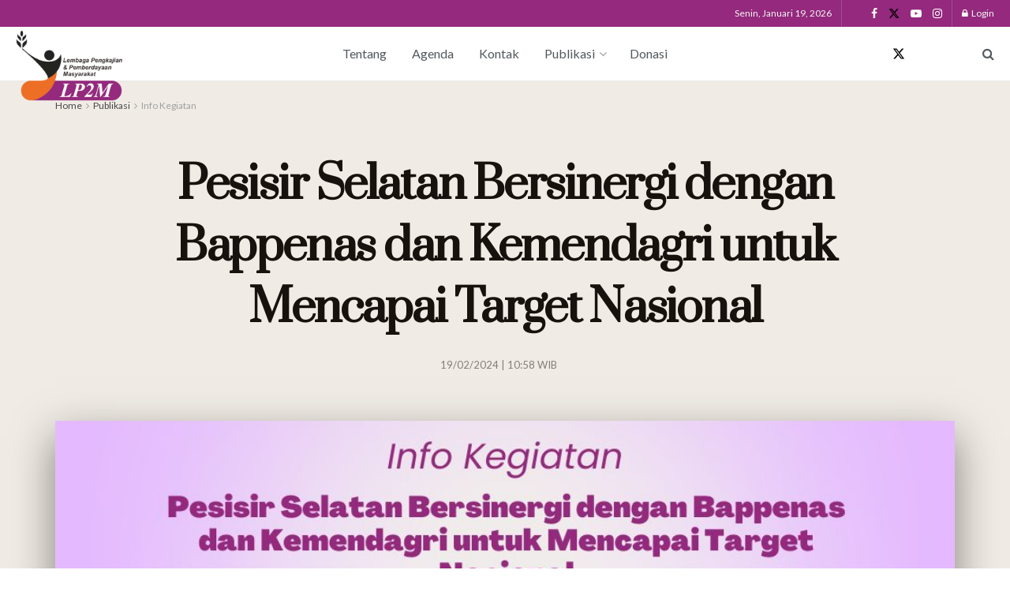

--- FILE ---
content_type: text/html; charset=UTF-8
request_url: https://lp2m.or.id/pesisir-selatan-bersinergi-dengan-bappenas-dan-kemendagri-untuk-mencapai-target-nasional/
body_size: 22059
content:
<!doctype html>
<!--[if lt IE 7]> <html class="no-js lt-ie9 lt-ie8 lt-ie7" lang="id"> <![endif]-->
<!--[if IE 7]>    <html class="no-js lt-ie9 lt-ie8" lang="id"> <![endif]-->
<!--[if IE 8]>    <html class="no-js lt-ie9" lang="id"> <![endif]-->
<!--[if IE 9]>    <html class="no-js lt-ie10" lang="id"> <![endif]-->
<!--[if gt IE 8]><!--> <html class="no-js" lang="id"> <!--<![endif]-->
<head>
    <meta http-equiv="Content-Type" content="text/html; charset=UTF-8" />
    <meta name='viewport' content='width=device-width, initial-scale=1, user-scalable=yes' />
    <link rel="profile" href="https://gmpg.org/xfn/11" />
    <link rel="pingback" href="https://lp2m.or.id/xmlrpc.php" />
    <meta name='robots' content='index, follow, max-image-preview:large, max-snippet:-1, max-video-preview:-1' />
<meta property="og:type" content="article">
<meta property="og:title" content="Pesisir Selatan Bersinergi dengan Bappenas dan Kemendagri untuk Mencapai Target Nasional">
<meta property="og:site_name" content="LP2M">
<meta property="og:description" content="Pada tanggal 3 Agustus 2023, LP2M mendampingi Bapedalitbang dalam pertemuan penting antara perwakilan Pesisir Selatan dengan lembaga pemerintah pusat, yaitu">
<meta property="og:url" content="https://lp2m.or.id/pesisir-selatan-bersinergi-dengan-bappenas-dan-kemendagri-untuk-mencapai-target-nasional/">
<meta property="og:locale" content="id_ID">
<meta property="og:image" content="https://lp2m.or.id/wp-content/uploads/2023/08/audiensi-1-web-bapeda.jpg">
<meta property="og:image:height" content="625">
<meta property="og:image:width" content="1000">
<meta property="article:published_time" content="2023-08-09T10:18:47+07:00">
<meta property="article:modified_time" content="2024-02-19T10:58:07+07:00">
<meta property="article:author" content="http://lp2m.or.id">
<meta property="article:section" content="Info Kegiatan">
<meta name="twitter:card" content="summary_large_image">
<meta name="twitter:title" content="Pesisir Selatan Bersinergi dengan Bappenas dan Kemendagri untuk Mencapai Target Nasional">
<meta name="twitter:description" content="Pada tanggal 3 Agustus 2023, LP2M mendampingi Bapedalitbang dalam pertemuan penting antara perwakilan Pesisir Selatan dengan lembaga pemerintah pusat, yaitu">
<meta name="twitter:url" content="https://lp2m.or.id/pesisir-selatan-bersinergi-dengan-bappenas-dan-kemendagri-untuk-mencapai-target-nasional/">
<meta name="twitter:site" content="http://lp2m.or.id">
<meta name="twitter:image" content="https://lp2m.or.id/wp-content/uploads/2023/08/audiensi-1-web-bapeda.jpg">
<meta name="twitter:image:width" content="1000">
<meta name="twitter:image:height" content="625">
			<script type="text/javascript">
			  var jnews_ajax_url = '/?ajax-request=jnews'
			</script>
			<script type="text/javascript">;window.jnews=window.jnews||{},window.jnews.library=window.jnews.library||{},window.jnews.library=function(){"use strict";var e=this;e.win=window,e.doc=document,e.noop=function(){},e.globalBody=e.doc.getElementsByTagName("body")[0],e.globalBody=e.globalBody?e.globalBody:e.doc,e.win.jnewsDataStorage=e.win.jnewsDataStorage||{_storage:new WeakMap,put:function(e,t,n){this._storage.has(e)||this._storage.set(e,new Map),this._storage.get(e).set(t,n)},get:function(e,t){return this._storage.get(e).get(t)},has:function(e,t){return this._storage.has(e)&&this._storage.get(e).has(t)},remove:function(e,t){var n=this._storage.get(e).delete(t);return 0===!this._storage.get(e).size&&this._storage.delete(e),n}},e.windowWidth=function(){return e.win.innerWidth||e.docEl.clientWidth||e.globalBody.clientWidth},e.windowHeight=function(){return e.win.innerHeight||e.docEl.clientHeight||e.globalBody.clientHeight},e.requestAnimationFrame=e.win.requestAnimationFrame||e.win.webkitRequestAnimationFrame||e.win.mozRequestAnimationFrame||e.win.msRequestAnimationFrame||window.oRequestAnimationFrame||function(e){return setTimeout(e,1e3/60)},e.cancelAnimationFrame=e.win.cancelAnimationFrame||e.win.webkitCancelAnimationFrame||e.win.webkitCancelRequestAnimationFrame||e.win.mozCancelAnimationFrame||e.win.msCancelRequestAnimationFrame||e.win.oCancelRequestAnimationFrame||function(e){clearTimeout(e)},e.classListSupport="classList"in document.createElement("_"),e.hasClass=e.classListSupport?function(e,t){return e.classList.contains(t)}:function(e,t){return e.className.indexOf(t)>=0},e.addClass=e.classListSupport?function(t,n){e.hasClass(t,n)||t.classList.add(n)}:function(t,n){e.hasClass(t,n)||(t.className+=" "+n)},e.removeClass=e.classListSupport?function(t,n){e.hasClass(t,n)&&t.classList.remove(n)}:function(t,n){e.hasClass(t,n)&&(t.className=t.className.replace(n,""))},e.objKeys=function(e){var t=[];for(var n in e)Object.prototype.hasOwnProperty.call(e,n)&&t.push(n);return t},e.isObjectSame=function(e,t){var n=!0;return JSON.stringify(e)!==JSON.stringify(t)&&(n=!1),n},e.extend=function(){for(var e,t,n,o=arguments[0]||{},i=1,a=arguments.length;i<a;i++)if(null!==(e=arguments[i]))for(t in e)o!==(n=e[t])&&void 0!==n&&(o[t]=n);return o},e.dataStorage=e.win.jnewsDataStorage,e.isVisible=function(e){return 0!==e.offsetWidth&&0!==e.offsetHeight||e.getBoundingClientRect().length},e.getHeight=function(e){return e.offsetHeight||e.clientHeight||e.getBoundingClientRect().height},e.getWidth=function(e){return e.offsetWidth||e.clientWidth||e.getBoundingClientRect().width},e.supportsPassive=!1;try{var t=Object.defineProperty({},"passive",{get:function(){e.supportsPassive=!0}});"createEvent"in e.doc?e.win.addEventListener("test",null,t):"fireEvent"in e.doc&&e.win.attachEvent("test",null)}catch(e){}e.passiveOption=!!e.supportsPassive&&{passive:!0},e.setStorage=function(e,t){e="jnews-"+e;var n={expired:Math.floor(((new Date).getTime()+432e5)/1e3)};t=Object.assign(n,t);localStorage.setItem(e,JSON.stringify(t))},e.getStorage=function(e){e="jnews-"+e;var t=localStorage.getItem(e);return null!==t&&0<t.length?JSON.parse(localStorage.getItem(e)):{}},e.expiredStorage=function(){var t,n="jnews-";for(var o in localStorage)o.indexOf(n)>-1&&"undefined"!==(t=e.getStorage(o.replace(n,""))).expired&&t.expired<Math.floor((new Date).getTime()/1e3)&&localStorage.removeItem(o)},e.addEvents=function(t,n,o){for(var i in n){var a=["touchstart","touchmove"].indexOf(i)>=0&&!o&&e.passiveOption;"createEvent"in e.doc?t.addEventListener(i,n[i],a):"fireEvent"in e.doc&&t.attachEvent("on"+i,n[i])}},e.removeEvents=function(t,n){for(var o in n)"createEvent"in e.doc?t.removeEventListener(o,n[o]):"fireEvent"in e.doc&&t.detachEvent("on"+o,n[o])},e.triggerEvents=function(t,n,o){var i;o=o||{detail:null};return"createEvent"in e.doc?(!(i=e.doc.createEvent("CustomEvent")||new CustomEvent(n)).initCustomEvent||i.initCustomEvent(n,!0,!1,o),void t.dispatchEvent(i)):"fireEvent"in e.doc?((i=e.doc.createEventObject()).eventType=n,void t.fireEvent("on"+i.eventType,i)):void 0},e.getParents=function(t,n){void 0===n&&(n=e.doc);for(var o=[],i=t.parentNode,a=!1;!a;)if(i){var r=i;r.querySelectorAll(n).length?a=!0:(o.push(r),i=r.parentNode)}else o=[],a=!0;return o},e.forEach=function(e,t,n){for(var o=0,i=e.length;o<i;o++)t.call(n,e[o],o)},e.getText=function(e){return e.innerText||e.textContent},e.setText=function(e,t){var n="object"==typeof t?t.innerText||t.textContent:t;e.innerText&&(e.innerText=n),e.textContent&&(e.textContent=n)},e.httpBuildQuery=function(t){return e.objKeys(t).reduce(function t(n){var o=arguments.length>1&&void 0!==arguments[1]?arguments[1]:null;return function(i,a){var r=n[a];a=encodeURIComponent(a);var s=o?"".concat(o,"[").concat(a,"]"):a;return null==r||"function"==typeof r?(i.push("".concat(s,"=")),i):["number","boolean","string"].includes(typeof r)?(i.push("".concat(s,"=").concat(encodeURIComponent(r))),i):(i.push(e.objKeys(r).reduce(t(r,s),[]).join("&")),i)}}(t),[]).join("&")},e.get=function(t,n,o,i){return o="function"==typeof o?o:e.noop,e.ajax("GET",t,n,o,i)},e.post=function(t,n,o,i){return o="function"==typeof o?o:e.noop,e.ajax("POST",t,n,o,i)},e.ajax=function(t,n,o,i,a){var r=new XMLHttpRequest,s=n,c=e.httpBuildQuery(o);if(t=-1!=["GET","POST"].indexOf(t)?t:"GET",r.open(t,s+("GET"==t?"?"+c:""),!0),"POST"==t&&r.setRequestHeader("Content-type","application/x-www-form-urlencoded"),r.setRequestHeader("X-Requested-With","XMLHttpRequest"),r.onreadystatechange=function(){4===r.readyState&&200<=r.status&&300>r.status&&"function"==typeof i&&i.call(void 0,r.response)},void 0!==a&&!a){return{xhr:r,send:function(){r.send("POST"==t?c:null)}}}return r.send("POST"==t?c:null),{xhr:r}},e.scrollTo=function(t,n,o){function i(e,t,n){this.start=this.position(),this.change=e-this.start,this.currentTime=0,this.increment=20,this.duration=void 0===n?500:n,this.callback=t,this.finish=!1,this.animateScroll()}return Math.easeInOutQuad=function(e,t,n,o){return(e/=o/2)<1?n/2*e*e+t:-n/2*(--e*(e-2)-1)+t},i.prototype.stop=function(){this.finish=!0},i.prototype.move=function(t){e.doc.documentElement.scrollTop=t,e.globalBody.parentNode.scrollTop=t,e.globalBody.scrollTop=t},i.prototype.position=function(){return e.doc.documentElement.scrollTop||e.globalBody.parentNode.scrollTop||e.globalBody.scrollTop},i.prototype.animateScroll=function(){this.currentTime+=this.increment;var t=Math.easeInOutQuad(this.currentTime,this.start,this.change,this.duration);this.move(t),this.currentTime<this.duration&&!this.finish?e.requestAnimationFrame.call(e.win,this.animateScroll.bind(this)):this.callback&&"function"==typeof this.callback&&this.callback()},new i(t,n,o)},e.unwrap=function(t){var n,o=t;e.forEach(t,(function(e,t){n?n+=e:n=e})),o.replaceWith(n)},e.performance={start:function(e){performance.mark(e+"Start")},stop:function(e){performance.mark(e+"End"),performance.measure(e,e+"Start",e+"End")}},e.fps=function(){var t=0,n=0,o=0;!function(){var i=t=0,a=0,r=0,s=document.getElementById("fpsTable"),c=function(t){void 0===document.getElementsByTagName("body")[0]?e.requestAnimationFrame.call(e.win,(function(){c(t)})):document.getElementsByTagName("body")[0].appendChild(t)};null===s&&((s=document.createElement("div")).style.position="fixed",s.style.top="120px",s.style.left="10px",s.style.width="100px",s.style.height="20px",s.style.border="1px solid black",s.style.fontSize="11px",s.style.zIndex="100000",s.style.backgroundColor="white",s.id="fpsTable",c(s));var l=function(){o++,n=Date.now(),(a=(o/(r=(n-t)/1e3)).toPrecision(2))!=i&&(i=a,s.innerHTML=i+"fps"),1<r&&(t=n,o=0),e.requestAnimationFrame.call(e.win,l)};l()}()},e.instr=function(e,t){for(var n=0;n<t.length;n++)if(-1!==e.toLowerCase().indexOf(t[n].toLowerCase()))return!0},e.winLoad=function(t,n){function o(o){if("complete"===e.doc.readyState||"interactive"===e.doc.readyState)return!o||n?setTimeout(t,n||1):t(o),1}o()||e.addEvents(e.win,{load:o})},e.docReady=function(t,n){function o(o){if("complete"===e.doc.readyState||"interactive"===e.doc.readyState)return!o||n?setTimeout(t,n||1):t(o),1}o()||e.addEvents(e.doc,{DOMContentLoaded:o})},e.fireOnce=function(){e.docReady((function(){e.assets=e.assets||[],e.assets.length&&(e.boot(),e.load_assets())}),50)},e.boot=function(){e.length&&e.doc.querySelectorAll("style[media]").forEach((function(e){"not all"==e.getAttribute("media")&&e.removeAttribute("media")}))},e.create_js=function(t,n){var o=e.doc.createElement("script");switch(o.setAttribute("src",t),n){case"defer":o.setAttribute("defer",!0);break;case"async":o.setAttribute("async",!0);break;case"deferasync":o.setAttribute("defer",!0),o.setAttribute("async",!0)}e.globalBody.appendChild(o)},e.load_assets=function(){"object"==typeof e.assets&&e.forEach(e.assets.slice(0),(function(t,n){var o="";t.defer&&(o+="defer"),t.async&&(o+="async"),e.create_js(t.url,o);var i=e.assets.indexOf(t);i>-1&&e.assets.splice(i,1)})),e.assets=jnewsoption.au_scripts=window.jnewsads=[]},e.setCookie=function(e,t,n){var o="";if(n){var i=new Date;i.setTime(i.getTime()+24*n*60*60*1e3),o="; expires="+i.toUTCString()}document.cookie=e+"="+(t||"")+o+"; path=/"},e.getCookie=function(e){for(var t=e+"=",n=document.cookie.split(";"),o=0;o<n.length;o++){for(var i=n[o];" "==i.charAt(0);)i=i.substring(1,i.length);if(0==i.indexOf(t))return i.substring(t.length,i.length)}return null},e.eraseCookie=function(e){document.cookie=e+"=; Path=/; Expires=Thu, 01 Jan 1970 00:00:01 GMT;"},e.docReady((function(){e.globalBody=e.globalBody==e.doc?e.doc.getElementsByTagName("body")[0]:e.globalBody,e.globalBody=e.globalBody?e.globalBody:e.doc})),e.winLoad((function(){e.winLoad((function(){var t=!1;if(void 0!==window.jnewsadmin)if(void 0!==window.file_version_checker){var n=e.objKeys(window.file_version_checker);n.length?n.forEach((function(e){t||"10.0.4"===window.file_version_checker[e]||(t=!0)})):t=!0}else t=!0;t&&(window.jnewsHelper.getMessage(),window.jnewsHelper.getNotice())}),2500)}))},window.jnews.library=new window.jnews.library;</script><script type="module">;/*! instant.page v5.1.1 - (C) 2019-2020 Alexandre Dieulot - https://instant.page/license */
let t,e;const n=new Set,o=document.createElement("link"),i=o.relList&&o.relList.supports&&o.relList.supports("prefetch")&&window.IntersectionObserver&&"isIntersecting"in IntersectionObserverEntry.prototype,s="instantAllowQueryString"in document.body.dataset,a="instantAllowExternalLinks"in document.body.dataset,r="instantWhitelist"in document.body.dataset,c="instantMousedownShortcut"in document.body.dataset,d=1111;let l=65,u=!1,f=!1,m=!1;if("instantIntensity"in document.body.dataset){const t=document.body.dataset.instantIntensity;if("mousedown"==t.substr(0,9))u=!0,"mousedown-only"==t&&(f=!0);else if("viewport"==t.substr(0,8))navigator.connection&&(navigator.connection.saveData||navigator.connection.effectiveType&&navigator.connection.effectiveType.includes("2g"))||("viewport"==t?document.documentElement.clientWidth*document.documentElement.clientHeight<45e4&&(m=!0):"viewport-all"==t&&(m=!0));else{const e=parseInt(t);isNaN(e)||(l=e)}}if(i){const n={capture:!0,passive:!0};if(f||document.addEventListener("touchstart",(function(t){e=performance.now();const n=t.target.closest("a");h(n)&&v(n.href)}),n),u?c||document.addEventListener("mousedown",(function(t){const e=t.target.closest("a");h(e)&&v(e.href)}),n):document.addEventListener("mouseover",(function(n){if(performance.now()-e<d)return;if(!("closest"in n.target))return;const o=n.target.closest("a");h(o)&&(o.addEventListener("mouseout",p,{passive:!0}),t=setTimeout((()=>{v(o.href),t=void 0}),l))}),n),c&&document.addEventListener("mousedown",(function(t){if(performance.now()-e<d)return;const n=t.target.closest("a");if(t.which>1||t.metaKey||t.ctrlKey)return;if(!n)return;n.addEventListener("click",(function(t){1337!=t.detail&&t.preventDefault()}),{capture:!0,passive:!1,once:!0});const o=new MouseEvent("click",{view:window,bubbles:!0,cancelable:!1,detail:1337});n.dispatchEvent(o)}),n),m){let t;(t=window.requestIdleCallback?t=>{requestIdleCallback(t,{timeout:1500})}:t=>{t()})((()=>{const t=new IntersectionObserver((e=>{e.forEach((e=>{if(e.isIntersecting){const n=e.target;t.unobserve(n),v(n.href)}}))}));document.querySelectorAll("a").forEach((e=>{h(e)&&t.observe(e)}))}))}}function p(e){e.relatedTarget&&e.target.closest("a")==e.relatedTarget.closest("a")||t&&(clearTimeout(t),t=void 0)}function h(t){if(t&&t.href&&(!r||"instant"in t.dataset)&&(a||t.origin==location.origin||"instant"in t.dataset)&&["http:","https:"].includes(t.protocol)&&("http:"!=t.protocol||"https:"!=location.protocol)&&(s||!t.search||"instant"in t.dataset)&&!(t.hash&&t.pathname+t.search==location.pathname+location.search||"noInstant"in t.dataset))return!0}function v(t){if(n.has(t))return;const e=document.createElement("link");e.rel="prefetch",e.href=t,document.head.appendChild(e),n.add(t)}</script>
	<!-- This site is optimized with the Yoast SEO Premium plugin v22.8 (Yoast SEO v22.8) - https://yoast.com/wordpress/plugins/seo/ -->
	<title>Pesisir Selatan Bersinergi dengan Bappenas dan Kemendagri untuk Mencapai Target Nasional - LP2M</title>
	<link rel="canonical" href="https://lp2m.or.id/pesisir-selatan-bersinergi-dengan-bappenas-dan-kemendagri-untuk-mencapai-target-nasional/" />
	<meta property="og:locale" content="id_ID" />
	<meta property="og:type" content="article" />
	<meta property="og:title" content="Pesisir Selatan Bersinergi dengan Bappenas dan Kemendagri untuk Mencapai Target Nasional" />
	<meta property="og:description" content="Pada tanggal 3 Agustus 2023, LP2M mendampingi Bapedalitbang dalam pertemuan penting antara perwakilan Pesisir Selatan dengan lembaga pemerintah pusat, yaitu Bappenas dan Kemendagri, dengan tujuan memaparkan potensi strategis Pesisir Selatan yang mampu mendukung target dan program nasional. Pertemuan ini membahas beberapa topik utama, termasuk kemajuan DAK pertanian di Pesisir Selatan dan kerentanan iklim di wilayah [&hellip;]" />
	<meta property="og:url" content="https://lp2m.or.id/pesisir-selatan-bersinergi-dengan-bappenas-dan-kemendagri-untuk-mencapai-target-nasional/" />
	<meta property="og:site_name" content="LP2M" />
	<meta property="article:published_time" content="2023-08-09T03:18:47+00:00" />
	<meta property="article:modified_time" content="2024-02-19T03:58:07+00:00" />
	<meta property="og:image" content="https://lp2m.or.id/wp-content/uploads/2023/08/audiensi-1-web-bapeda.jpg" />
	<meta property="og:image:width" content="1000" />
	<meta property="og:image:height" content="625" />
	<meta property="og:image:type" content="image/jpeg" />
	<meta name="author" content="LP2M Padang" />
	<meta name="twitter:card" content="summary_large_image" />
	<meta name="twitter:label1" content="Ditulis oleh" />
	<meta name="twitter:data1" content="LP2M Padang" />
	<meta name="twitter:label2" content="Estimasi waktu membaca" />
	<meta name="twitter:data2" content="2 menit" />
	<script type="application/ld+json" class="yoast-schema-graph">{"@context":"https://schema.org","@graph":[{"@type":"Article","@id":"https://lp2m.or.id/pesisir-selatan-bersinergi-dengan-bappenas-dan-kemendagri-untuk-mencapai-target-nasional/#article","isPartOf":{"@id":"https://lp2m.or.id/pesisir-selatan-bersinergi-dengan-bappenas-dan-kemendagri-untuk-mencapai-target-nasional/"},"author":{"name":"LP2M Padang","@id":"https://lp2m.or.id/#/schema/person/41a74579523f9c4bcd26046b3daafd51"},"headline":"Pesisir Selatan Bersinergi dengan Bappenas dan Kemendagri untuk Mencapai Target Nasional","datePublished":"2023-08-09T03:18:47+00:00","dateModified":"2024-02-19T03:58:07+00:00","mainEntityOfPage":{"@id":"https://lp2m.or.id/pesisir-selatan-bersinergi-dengan-bappenas-dan-kemendagri-untuk-mencapai-target-nasional/"},"wordCount":371,"commentCount":0,"publisher":{"@id":"https://lp2m.or.id/#organization"},"image":{"@id":"https://lp2m.or.id/pesisir-selatan-bersinergi-dengan-bappenas-dan-kemendagri-untuk-mencapai-target-nasional/#primaryimage"},"thumbnailUrl":"https://lp2m.or.id/wp-content/uploads/2023/08/audiensi-1-web-bapeda.jpg","articleSection":["Info Kegiatan"],"inLanguage":"id","potentialAction":[{"@type":"CommentAction","name":"Comment","target":["https://lp2m.or.id/pesisir-selatan-bersinergi-dengan-bappenas-dan-kemendagri-untuk-mencapai-target-nasional/#respond"]}]},{"@type":"WebPage","@id":"https://lp2m.or.id/pesisir-selatan-bersinergi-dengan-bappenas-dan-kemendagri-untuk-mencapai-target-nasional/","url":"https://lp2m.or.id/pesisir-selatan-bersinergi-dengan-bappenas-dan-kemendagri-untuk-mencapai-target-nasional/","name":"Pesisir Selatan Bersinergi dengan Bappenas dan Kemendagri untuk Mencapai Target Nasional - LP2M","isPartOf":{"@id":"https://lp2m.or.id/#website"},"primaryImageOfPage":{"@id":"https://lp2m.or.id/pesisir-selatan-bersinergi-dengan-bappenas-dan-kemendagri-untuk-mencapai-target-nasional/#primaryimage"},"image":{"@id":"https://lp2m.or.id/pesisir-selatan-bersinergi-dengan-bappenas-dan-kemendagri-untuk-mencapai-target-nasional/#primaryimage"},"thumbnailUrl":"https://lp2m.or.id/wp-content/uploads/2023/08/audiensi-1-web-bapeda.jpg","datePublished":"2023-08-09T03:18:47+00:00","dateModified":"2024-02-19T03:58:07+00:00","breadcrumb":{"@id":"https://lp2m.or.id/pesisir-selatan-bersinergi-dengan-bappenas-dan-kemendagri-untuk-mencapai-target-nasional/#breadcrumb"},"inLanguage":"id","potentialAction":[{"@type":"ReadAction","target":["https://lp2m.or.id/pesisir-selatan-bersinergi-dengan-bappenas-dan-kemendagri-untuk-mencapai-target-nasional/"]}]},{"@type":"ImageObject","inLanguage":"id","@id":"https://lp2m.or.id/pesisir-selatan-bersinergi-dengan-bappenas-dan-kemendagri-untuk-mencapai-target-nasional/#primaryimage","url":"https://lp2m.or.id/wp-content/uploads/2023/08/audiensi-1-web-bapeda.jpg","contentUrl":"https://lp2m.or.id/wp-content/uploads/2023/08/audiensi-1-web-bapeda.jpg","width":1000,"height":625},{"@type":"BreadcrumbList","@id":"https://lp2m.or.id/pesisir-selatan-bersinergi-dengan-bappenas-dan-kemendagri-untuk-mencapai-target-nasional/#breadcrumb","itemListElement":[{"@type":"ListItem","position":1,"name":"Home","item":"https://lp2m.or.id/"},{"@type":"ListItem","position":2,"name":"Pesisir Selatan Bersinergi dengan Bappenas dan Kemendagri untuk Mencapai Target Nasional"}]},{"@type":"WebSite","@id":"https://lp2m.or.id/#website","url":"https://lp2m.or.id/","name":"LP2M","description":"Lembaga Pengkajian &amp; Pemberdayaan Masyarakat","publisher":{"@id":"https://lp2m.or.id/#organization"},"potentialAction":[{"@type":"SearchAction","target":{"@type":"EntryPoint","urlTemplate":"https://lp2m.or.id/?s={search_term_string}"},"query-input":"required name=search_term_string"}],"inLanguage":"id"},{"@type":"Organization","@id":"https://lp2m.or.id/#organization","name":"LP2M","url":"https://lp2m.or.id/","logo":{"@type":"ImageObject","inLanguage":"id","@id":"https://lp2m.or.id/#/schema/logo/image/","url":"https://lp2m.or.id/wp-content/uploads/2020/05/LP2M-512.png","contentUrl":"https://lp2m.or.id/wp-content/uploads/2020/05/LP2M-512.png","width":1709,"height":1709,"caption":"LP2M"},"image":{"@id":"https://lp2m.or.id/#/schema/logo/image/"}},{"@type":"Person","@id":"https://lp2m.or.id/#/schema/person/41a74579523f9c4bcd26046b3daafd51","name":"LP2M Padang","image":{"@type":"ImageObject","inLanguage":"id","@id":"https://lp2m.or.id/#/schema/person/image/","url":"https://secure.gravatar.com/avatar/2401d56113de25ff0665b566d307b2a9?s=96&d=mm&r=g","contentUrl":"https://secure.gravatar.com/avatar/2401d56113de25ff0665b566d307b2a9?s=96&d=mm&r=g","caption":"LP2M Padang"},"sameAs":["http://lp2m.or.id"],"url":"https://lp2m.or.id/author/adminlp2m/"}]}</script>
	<!-- / Yoast SEO Premium plugin. -->


<link rel='dns-prefetch' href='//fonts.googleapis.com' />
<link rel='preconnect' href='https://fonts.gstatic.com' />
<link rel="alternate" type="application/rss+xml" title="LP2M &raquo; Feed" href="https://lp2m.or.id/feed/" />
<link rel="alternate" type="application/rss+xml" title="LP2M &raquo; Umpan Komentar" href="https://lp2m.or.id/comments/feed/" />
<script type="text/javascript">
/* <![CDATA[ */
window._wpemojiSettings = {"baseUrl":"https:\/\/s.w.org\/images\/core\/emoji\/15.0.3\/72x72\/","ext":".png","svgUrl":"https:\/\/s.w.org\/images\/core\/emoji\/15.0.3\/svg\/","svgExt":".svg","source":{"concatemoji":"https:\/\/lp2m.or.id\/wp-includes\/js\/wp-emoji-release.min.js?ver=6.5.3"}};
/*! This file is auto-generated */
!function(i,n){var o,s,e;function c(e){try{var t={supportTests:e,timestamp:(new Date).valueOf()};sessionStorage.setItem(o,JSON.stringify(t))}catch(e){}}function p(e,t,n){e.clearRect(0,0,e.canvas.width,e.canvas.height),e.fillText(t,0,0);var t=new Uint32Array(e.getImageData(0,0,e.canvas.width,e.canvas.height).data),r=(e.clearRect(0,0,e.canvas.width,e.canvas.height),e.fillText(n,0,0),new Uint32Array(e.getImageData(0,0,e.canvas.width,e.canvas.height).data));return t.every(function(e,t){return e===r[t]})}function u(e,t,n){switch(t){case"flag":return n(e,"\ud83c\udff3\ufe0f\u200d\u26a7\ufe0f","\ud83c\udff3\ufe0f\u200b\u26a7\ufe0f")?!1:!n(e,"\ud83c\uddfa\ud83c\uddf3","\ud83c\uddfa\u200b\ud83c\uddf3")&&!n(e,"\ud83c\udff4\udb40\udc67\udb40\udc62\udb40\udc65\udb40\udc6e\udb40\udc67\udb40\udc7f","\ud83c\udff4\u200b\udb40\udc67\u200b\udb40\udc62\u200b\udb40\udc65\u200b\udb40\udc6e\u200b\udb40\udc67\u200b\udb40\udc7f");case"emoji":return!n(e,"\ud83d\udc26\u200d\u2b1b","\ud83d\udc26\u200b\u2b1b")}return!1}function f(e,t,n){var r="undefined"!=typeof WorkerGlobalScope&&self instanceof WorkerGlobalScope?new OffscreenCanvas(300,150):i.createElement("canvas"),a=r.getContext("2d",{willReadFrequently:!0}),o=(a.textBaseline="top",a.font="600 32px Arial",{});return e.forEach(function(e){o[e]=t(a,e,n)}),o}function t(e){var t=i.createElement("script");t.src=e,t.defer=!0,i.head.appendChild(t)}"undefined"!=typeof Promise&&(o="wpEmojiSettingsSupports",s=["flag","emoji"],n.supports={everything:!0,everythingExceptFlag:!0},e=new Promise(function(e){i.addEventListener("DOMContentLoaded",e,{once:!0})}),new Promise(function(t){var n=function(){try{var e=JSON.parse(sessionStorage.getItem(o));if("object"==typeof e&&"number"==typeof e.timestamp&&(new Date).valueOf()<e.timestamp+604800&&"object"==typeof e.supportTests)return e.supportTests}catch(e){}return null}();if(!n){if("undefined"!=typeof Worker&&"undefined"!=typeof OffscreenCanvas&&"undefined"!=typeof URL&&URL.createObjectURL&&"undefined"!=typeof Blob)try{var e="postMessage("+f.toString()+"("+[JSON.stringify(s),u.toString(),p.toString()].join(",")+"));",r=new Blob([e],{type:"text/javascript"}),a=new Worker(URL.createObjectURL(r),{name:"wpTestEmojiSupports"});return void(a.onmessage=function(e){c(n=e.data),a.terminate(),t(n)})}catch(e){}c(n=f(s,u,p))}t(n)}).then(function(e){for(var t in e)n.supports[t]=e[t],n.supports.everything=n.supports.everything&&n.supports[t],"flag"!==t&&(n.supports.everythingExceptFlag=n.supports.everythingExceptFlag&&n.supports[t]);n.supports.everythingExceptFlag=n.supports.everythingExceptFlag&&!n.supports.flag,n.DOMReady=!1,n.readyCallback=function(){n.DOMReady=!0}}).then(function(){return e}).then(function(){var e;n.supports.everything||(n.readyCallback(),(e=n.source||{}).concatemoji?t(e.concatemoji):e.wpemoji&&e.twemoji&&(t(e.twemoji),t(e.wpemoji)))}))}((window,document),window._wpemojiSettings);
/* ]]> */
</script>
<style id='wp-emoji-styles-inline-css' type='text/css'>

	img.wp-smiley, img.emoji {
		display: inline !important;
		border: none !important;
		box-shadow: none !important;
		height: 1em !important;
		width: 1em !important;
		margin: 0 0.07em !important;
		vertical-align: -0.1em !important;
		background: none !important;
		padding: 0 !important;
	}
</style>
<link rel='stylesheet' id='wp-block-library-css' href='https://lp2m.or.id/wp-includes/css/dist/block-library/style.min.css' type='text/css' media='all' />
<style id='classic-theme-styles-inline-css' type='text/css'>
/*! This file is auto-generated */
.wp-block-button__link{color:#fff;background-color:#32373c;border-radius:9999px;box-shadow:none;text-decoration:none;padding:calc(.667em + 2px) calc(1.333em + 2px);font-size:1.125em}.wp-block-file__button{background:#32373c;color:#fff;text-decoration:none}
</style>
<style id='global-styles-inline-css' type='text/css'>
body{--wp--preset--color--black: #000000;--wp--preset--color--cyan-bluish-gray: #abb8c3;--wp--preset--color--white: #ffffff;--wp--preset--color--pale-pink: #f78da7;--wp--preset--color--vivid-red: #cf2e2e;--wp--preset--color--luminous-vivid-orange: #ff6900;--wp--preset--color--luminous-vivid-amber: #fcb900;--wp--preset--color--light-green-cyan: #7bdcb5;--wp--preset--color--vivid-green-cyan: #00d084;--wp--preset--color--pale-cyan-blue: #8ed1fc;--wp--preset--color--vivid-cyan-blue: #0693e3;--wp--preset--color--vivid-purple: #9b51e0;--wp--preset--gradient--vivid-cyan-blue-to-vivid-purple: linear-gradient(135deg,rgba(6,147,227,1) 0%,rgb(155,81,224) 100%);--wp--preset--gradient--light-green-cyan-to-vivid-green-cyan: linear-gradient(135deg,rgb(122,220,180) 0%,rgb(0,208,130) 100%);--wp--preset--gradient--luminous-vivid-amber-to-luminous-vivid-orange: linear-gradient(135deg,rgba(252,185,0,1) 0%,rgba(255,105,0,1) 100%);--wp--preset--gradient--luminous-vivid-orange-to-vivid-red: linear-gradient(135deg,rgba(255,105,0,1) 0%,rgb(207,46,46) 100%);--wp--preset--gradient--very-light-gray-to-cyan-bluish-gray: linear-gradient(135deg,rgb(238,238,238) 0%,rgb(169,184,195) 100%);--wp--preset--gradient--cool-to-warm-spectrum: linear-gradient(135deg,rgb(74,234,220) 0%,rgb(151,120,209) 20%,rgb(207,42,186) 40%,rgb(238,44,130) 60%,rgb(251,105,98) 80%,rgb(254,248,76) 100%);--wp--preset--gradient--blush-light-purple: linear-gradient(135deg,rgb(255,206,236) 0%,rgb(152,150,240) 100%);--wp--preset--gradient--blush-bordeaux: linear-gradient(135deg,rgb(254,205,165) 0%,rgb(254,45,45) 50%,rgb(107,0,62) 100%);--wp--preset--gradient--luminous-dusk: linear-gradient(135deg,rgb(255,203,112) 0%,rgb(199,81,192) 50%,rgb(65,88,208) 100%);--wp--preset--gradient--pale-ocean: linear-gradient(135deg,rgb(255,245,203) 0%,rgb(182,227,212) 50%,rgb(51,167,181) 100%);--wp--preset--gradient--electric-grass: linear-gradient(135deg,rgb(202,248,128) 0%,rgb(113,206,126) 100%);--wp--preset--gradient--midnight: linear-gradient(135deg,rgb(2,3,129) 0%,rgb(40,116,252) 100%);--wp--preset--font-size--small: 13px;--wp--preset--font-size--medium: 20px;--wp--preset--font-size--large: 36px;--wp--preset--font-size--x-large: 42px;--wp--preset--spacing--20: 0.44rem;--wp--preset--spacing--30: 0.67rem;--wp--preset--spacing--40: 1rem;--wp--preset--spacing--50: 1.5rem;--wp--preset--spacing--60: 2.25rem;--wp--preset--spacing--70: 3.38rem;--wp--preset--spacing--80: 5.06rem;--wp--preset--shadow--natural: 6px 6px 9px rgba(0, 0, 0, 0.2);--wp--preset--shadow--deep: 12px 12px 50px rgba(0, 0, 0, 0.4);--wp--preset--shadow--sharp: 6px 6px 0px rgba(0, 0, 0, 0.2);--wp--preset--shadow--outlined: 6px 6px 0px -3px rgba(255, 255, 255, 1), 6px 6px rgba(0, 0, 0, 1);--wp--preset--shadow--crisp: 6px 6px 0px rgba(0, 0, 0, 1);}:where(.is-layout-flex){gap: 0.5em;}:where(.is-layout-grid){gap: 0.5em;}body .is-layout-flex{display: flex;}body .is-layout-flex{flex-wrap: wrap;align-items: center;}body .is-layout-flex > *{margin: 0;}body .is-layout-grid{display: grid;}body .is-layout-grid > *{margin: 0;}:where(.wp-block-columns.is-layout-flex){gap: 2em;}:where(.wp-block-columns.is-layout-grid){gap: 2em;}:where(.wp-block-post-template.is-layout-flex){gap: 1.25em;}:where(.wp-block-post-template.is-layout-grid){gap: 1.25em;}.has-black-color{color: var(--wp--preset--color--black) !important;}.has-cyan-bluish-gray-color{color: var(--wp--preset--color--cyan-bluish-gray) !important;}.has-white-color{color: var(--wp--preset--color--white) !important;}.has-pale-pink-color{color: var(--wp--preset--color--pale-pink) !important;}.has-vivid-red-color{color: var(--wp--preset--color--vivid-red) !important;}.has-luminous-vivid-orange-color{color: var(--wp--preset--color--luminous-vivid-orange) !important;}.has-luminous-vivid-amber-color{color: var(--wp--preset--color--luminous-vivid-amber) !important;}.has-light-green-cyan-color{color: var(--wp--preset--color--light-green-cyan) !important;}.has-vivid-green-cyan-color{color: var(--wp--preset--color--vivid-green-cyan) !important;}.has-pale-cyan-blue-color{color: var(--wp--preset--color--pale-cyan-blue) !important;}.has-vivid-cyan-blue-color{color: var(--wp--preset--color--vivid-cyan-blue) !important;}.has-vivid-purple-color{color: var(--wp--preset--color--vivid-purple) !important;}.has-black-background-color{background-color: var(--wp--preset--color--black) !important;}.has-cyan-bluish-gray-background-color{background-color: var(--wp--preset--color--cyan-bluish-gray) !important;}.has-white-background-color{background-color: var(--wp--preset--color--white) !important;}.has-pale-pink-background-color{background-color: var(--wp--preset--color--pale-pink) !important;}.has-vivid-red-background-color{background-color: var(--wp--preset--color--vivid-red) !important;}.has-luminous-vivid-orange-background-color{background-color: var(--wp--preset--color--luminous-vivid-orange) !important;}.has-luminous-vivid-amber-background-color{background-color: var(--wp--preset--color--luminous-vivid-amber) !important;}.has-light-green-cyan-background-color{background-color: var(--wp--preset--color--light-green-cyan) !important;}.has-vivid-green-cyan-background-color{background-color: var(--wp--preset--color--vivid-green-cyan) !important;}.has-pale-cyan-blue-background-color{background-color: var(--wp--preset--color--pale-cyan-blue) !important;}.has-vivid-cyan-blue-background-color{background-color: var(--wp--preset--color--vivid-cyan-blue) !important;}.has-vivid-purple-background-color{background-color: var(--wp--preset--color--vivid-purple) !important;}.has-black-border-color{border-color: var(--wp--preset--color--black) !important;}.has-cyan-bluish-gray-border-color{border-color: var(--wp--preset--color--cyan-bluish-gray) !important;}.has-white-border-color{border-color: var(--wp--preset--color--white) !important;}.has-pale-pink-border-color{border-color: var(--wp--preset--color--pale-pink) !important;}.has-vivid-red-border-color{border-color: var(--wp--preset--color--vivid-red) !important;}.has-luminous-vivid-orange-border-color{border-color: var(--wp--preset--color--luminous-vivid-orange) !important;}.has-luminous-vivid-amber-border-color{border-color: var(--wp--preset--color--luminous-vivid-amber) !important;}.has-light-green-cyan-border-color{border-color: var(--wp--preset--color--light-green-cyan) !important;}.has-vivid-green-cyan-border-color{border-color: var(--wp--preset--color--vivid-green-cyan) !important;}.has-pale-cyan-blue-border-color{border-color: var(--wp--preset--color--pale-cyan-blue) !important;}.has-vivid-cyan-blue-border-color{border-color: var(--wp--preset--color--vivid-cyan-blue) !important;}.has-vivid-purple-border-color{border-color: var(--wp--preset--color--vivid-purple) !important;}.has-vivid-cyan-blue-to-vivid-purple-gradient-background{background: var(--wp--preset--gradient--vivid-cyan-blue-to-vivid-purple) !important;}.has-light-green-cyan-to-vivid-green-cyan-gradient-background{background: var(--wp--preset--gradient--light-green-cyan-to-vivid-green-cyan) !important;}.has-luminous-vivid-amber-to-luminous-vivid-orange-gradient-background{background: var(--wp--preset--gradient--luminous-vivid-amber-to-luminous-vivid-orange) !important;}.has-luminous-vivid-orange-to-vivid-red-gradient-background{background: var(--wp--preset--gradient--luminous-vivid-orange-to-vivid-red) !important;}.has-very-light-gray-to-cyan-bluish-gray-gradient-background{background: var(--wp--preset--gradient--very-light-gray-to-cyan-bluish-gray) !important;}.has-cool-to-warm-spectrum-gradient-background{background: var(--wp--preset--gradient--cool-to-warm-spectrum) !important;}.has-blush-light-purple-gradient-background{background: var(--wp--preset--gradient--blush-light-purple) !important;}.has-blush-bordeaux-gradient-background{background: var(--wp--preset--gradient--blush-bordeaux) !important;}.has-luminous-dusk-gradient-background{background: var(--wp--preset--gradient--luminous-dusk) !important;}.has-pale-ocean-gradient-background{background: var(--wp--preset--gradient--pale-ocean) !important;}.has-electric-grass-gradient-background{background: var(--wp--preset--gradient--electric-grass) !important;}.has-midnight-gradient-background{background: var(--wp--preset--gradient--midnight) !important;}.has-small-font-size{font-size: var(--wp--preset--font-size--small) !important;}.has-medium-font-size{font-size: var(--wp--preset--font-size--medium) !important;}.has-large-font-size{font-size: var(--wp--preset--font-size--large) !important;}.has-x-large-font-size{font-size: var(--wp--preset--font-size--x-large) !important;}
.wp-block-navigation a:where(:not(.wp-element-button)){color: inherit;}
:where(.wp-block-post-template.is-layout-flex){gap: 1.25em;}:where(.wp-block-post-template.is-layout-grid){gap: 1.25em;}
:where(.wp-block-columns.is-layout-flex){gap: 2em;}:where(.wp-block-columns.is-layout-grid){gap: 2em;}
.wp-block-pullquote{font-size: 1.5em;line-height: 1.6;}
</style>
<link rel='stylesheet' id='contact-form-7-css' href='https://lp2m.or.id/wp-content/plugins/contact-form-7/includes/css/styles.css' type='text/css' media='all' />
<link rel='stylesheet' id='jnews-parent-style-css' href='https://lp2m.or.id/wp-content/themes/jnews/style.css' type='text/css' media='all' />
<link rel='stylesheet' id='js_composer_front-css' href='https://lp2m.or.id/wp-content/plugins/js_composer/assets/css/js_composer.min.css' type='text/css' media='all' />
<link rel='stylesheet' id='jeg_customizer_font-css' href='//fonts.googleapis.com/css?family=Lato%3Aregular%2C700%7CPrata%3Areguler%7CLora%3Aregular%2C700%2Citalic%2C700italic&#038;display=swap&#038;ver=1.3.0' type='text/css' media='all' />
<link rel='stylesheet' id='jnews-frontend-css' href='https://lp2m.or.id/wp-content/themes/jnews/assets/dist/frontend.min.css' type='text/css' media='all' />
<link rel='stylesheet' id='jnews-js-composer-css' href='https://lp2m.or.id/wp-content/themes/jnews/assets/css/js-composer-frontend.css' type='text/css' media='all' />
<link rel='stylesheet' id='jnews-style-css' href='https://lp2m.or.id/wp-content/themes/jnews-child/style.css' type='text/css' media='all' />
<link rel='stylesheet' id='jnews-darkmode-css' href='https://lp2m.or.id/wp-content/themes/jnews/assets/css/darkmode.css' type='text/css' media='all' />
<link rel='stylesheet' id='jnews-scheme-css' href='https://lp2m.or.id/wp-content/themes/jnews/data/import/travel-blog/scheme.css' type='text/css' media='all' />
<script type="text/javascript" src="https://lp2m.or.id/wp-includes/js/jquery/jquery.min.js" id="jquery-core-js"></script>
<script type="text/javascript" src="https://lp2m.or.id/wp-includes/js/jquery/jquery-migrate.min.js" id="jquery-migrate-js"></script>
<script></script><link rel="https://api.w.org/" href="https://lp2m.or.id/wp-json/" /><link rel="alternate" type="application/json" href="https://lp2m.or.id/wp-json/wp/v2/posts/11531" /><link rel="EditURI" type="application/rsd+xml" title="RSD" href="https://lp2m.or.id/xmlrpc.php?rsd" />
<meta name="generator" content="WordPress 6.5.3" />
<link rel='shortlink' href='https://lp2m.or.id/?p=11531' />
<link rel="alternate" type="application/json+oembed" href="https://lp2m.or.id/wp-json/oembed/1.0/embed?url=https%3A%2F%2Flp2m.or.id%2Fpesisir-selatan-bersinergi-dengan-bappenas-dan-kemendagri-untuk-mencapai-target-nasional%2F" />
<link rel="alternate" type="text/xml+oembed" href="https://lp2m.or.id/wp-json/oembed/1.0/embed?url=https%3A%2F%2Flp2m.or.id%2Fpesisir-selatan-bersinergi-dengan-bappenas-dan-kemendagri-untuk-mencapai-target-nasional%2F&#038;format=xml" />
<meta name="generator" content="Powered by WPBakery Page Builder - drag and drop page builder for WordPress."/>
<link rel="icon" href="https://lp2m.or.id/wp-content/uploads/2020/05/cropped-LP2M-512-1-32x32.png" sizes="32x32" />
<link rel="icon" href="https://lp2m.or.id/wp-content/uploads/2020/05/cropped-LP2M-512-1-192x192.png" sizes="192x192" />
<link rel="apple-touch-icon" href="https://lp2m.or.id/wp-content/uploads/2020/05/cropped-LP2M-512-1-180x180.png" />
<meta name="msapplication-TileImage" content="https://lp2m.or.id/wp-content/uploads/2020/05/cropped-LP2M-512-1-270x270.png" />
<style id="jeg_dynamic_css" type="text/css" data-type="jeg_custom-css">.jeg_container, .jeg_content, .jeg_boxed .jeg_main .jeg_container, .jeg_autoload_separator { background-color : #f0ece5; } body { --j-body-color : #474448; --j-accent-color : #e87714; --j-alt-color : #1b9aaa; --j-heading-color : #18120e; } body,.jeg_newsfeed_list .tns-outer .tns-controls button,.jeg_filter_button,.owl-carousel .owl-nav div,.jeg_readmore,.jeg_hero_style_7 .jeg_post_meta a,.widget_calendar thead th,.widget_calendar tfoot a,.jeg_socialcounter a,.entry-header .jeg_meta_like a,.entry-header .jeg_meta_comment a,.entry-content tbody tr:hover,.entry-content th,.jeg_splitpost_nav li:hover a,#breadcrumbs a,.jeg_author_socials a:hover,.jeg_footer_content a,.jeg_footer_bottom a,.jeg_cartcontent,.woocommerce .woocommerce-breadcrumb a { color : #474448; } a, .jeg_menu_style_5>li>a:hover, .jeg_menu_style_5>li.sfHover>a, .jeg_menu_style_5>li.current-menu-item>a, .jeg_menu_style_5>li.current-menu-ancestor>a, .jeg_navbar .jeg_menu:not(.jeg_main_menu)>li>a:hover, .jeg_midbar .jeg_menu:not(.jeg_main_menu)>li>a:hover, .jeg_side_tabs li.active, .jeg_block_heading_5 strong, .jeg_block_heading_6 strong, .jeg_block_heading_7 strong, .jeg_block_heading_8 strong, .jeg_subcat_list li a:hover, .jeg_subcat_list li button:hover, .jeg_pl_lg_7 .jeg_thumb .jeg_post_category a, .jeg_pl_xs_2:before, .jeg_pl_xs_4 .jeg_postblock_content:before, .jeg_postblock .jeg_post_title a:hover, .jeg_hero_style_6 .jeg_post_title a:hover, .jeg_sidefeed .jeg_pl_xs_3 .jeg_post_title a:hover, .widget_jnews_popular .jeg_post_title a:hover, .jeg_meta_author a, .widget_archive li a:hover, .widget_pages li a:hover, .widget_meta li a:hover, .widget_recent_entries li a:hover, .widget_rss li a:hover, .widget_rss cite, .widget_categories li a:hover, .widget_categories li.current-cat>a, #breadcrumbs a:hover, .jeg_share_count .counts, .commentlist .bypostauthor>.comment-body>.comment-author>.fn, span.required, .jeg_review_title, .bestprice .price, .authorlink a:hover, .jeg_vertical_playlist .jeg_video_playlist_play_icon, .jeg_vertical_playlist .jeg_video_playlist_item.active .jeg_video_playlist_thumbnail:before, .jeg_horizontal_playlist .jeg_video_playlist_play, .woocommerce li.product .pricegroup .button, .widget_display_forums li a:hover, .widget_display_topics li:before, .widget_display_replies li:before, .widget_display_views li:before, .bbp-breadcrumb a:hover, .jeg_mobile_menu li.sfHover>a, .jeg_mobile_menu li a:hover, .split-template-6 .pagenum, .jeg_mobile_menu_style_5>li>a:hover, .jeg_mobile_menu_style_5>li.sfHover>a, .jeg_mobile_menu_style_5>li.current-menu-item>a, .jeg_mobile_menu_style_5>li.current-menu-ancestor>a { color : #e87714; } .jeg_menu_style_1>li>a:before, .jeg_menu_style_2>li>a:before, .jeg_menu_style_3>li>a:before, .jeg_side_toggle, .jeg_slide_caption .jeg_post_category a, .jeg_slider_type_1_wrapper .tns-controls button.tns-next, .jeg_block_heading_1 .jeg_block_title span, .jeg_block_heading_2 .jeg_block_title span, .jeg_block_heading_3, .jeg_block_heading_4 .jeg_block_title span, .jeg_block_heading_6:after, .jeg_pl_lg_box .jeg_post_category a, .jeg_pl_md_box .jeg_post_category a, .jeg_readmore:hover, .jeg_thumb .jeg_post_category a, .jeg_block_loadmore a:hover, .jeg_postblock.alt .jeg_block_loadmore a:hover, .jeg_block_loadmore a.active, .jeg_postblock_carousel_2 .jeg_post_category a, .jeg_heroblock .jeg_post_category a, .jeg_pagenav_1 .page_number.active, .jeg_pagenav_1 .page_number.active:hover, input[type="submit"], .btn, .button, .widget_tag_cloud a:hover, .popularpost_item:hover .jeg_post_title a:before, .jeg_splitpost_4 .page_nav, .jeg_splitpost_5 .page_nav, .jeg_post_via a:hover, .jeg_post_source a:hover, .jeg_post_tags a:hover, .comment-reply-title small a:before, .comment-reply-title small a:after, .jeg_storelist .productlink, .authorlink li.active a:before, .jeg_footer.dark .socials_widget:not(.nobg) a:hover .fa, div.jeg_breakingnews_title, .jeg_overlay_slider_bottom_wrapper .tns-controls button, .jeg_overlay_slider_bottom_wrapper .tns-controls button:hover, .jeg_vertical_playlist .jeg_video_playlist_current, .woocommerce span.onsale, .woocommerce #respond input#submit:hover, .woocommerce a.button:hover, .woocommerce button.button:hover, .woocommerce input.button:hover, .woocommerce #respond input#submit.alt, .woocommerce a.button.alt, .woocommerce button.button.alt, .woocommerce input.button.alt, .jeg_popup_post .caption, .jeg_footer.dark input[type="submit"], .jeg_footer.dark .btn, .jeg_footer.dark .button, .footer_widget.widget_tag_cloud a:hover, .jeg_inner_content .content-inner .jeg_post_category a:hover, #buddypress .standard-form button, #buddypress a.button, #buddypress input[type="submit"], #buddypress input[type="button"], #buddypress input[type="reset"], #buddypress ul.button-nav li a, #buddypress .generic-button a, #buddypress .generic-button button, #buddypress .comment-reply-link, #buddypress a.bp-title-button, #buddypress.buddypress-wrap .members-list li .user-update .activity-read-more a, div#buddypress .standard-form button:hover, div#buddypress a.button:hover, div#buddypress input[type="submit"]:hover, div#buddypress input[type="button"]:hover, div#buddypress input[type="reset"]:hover, div#buddypress ul.button-nav li a:hover, div#buddypress .generic-button a:hover, div#buddypress .generic-button button:hover, div#buddypress .comment-reply-link:hover, div#buddypress a.bp-title-button:hover, div#buddypress.buddypress-wrap .members-list li .user-update .activity-read-more a:hover, #buddypress #item-nav .item-list-tabs ul li a:before, .jeg_inner_content .jeg_meta_container .follow-wrapper a { background-color : #e87714; } .jeg_block_heading_7 .jeg_block_title span, .jeg_readmore:hover, .jeg_block_loadmore a:hover, .jeg_block_loadmore a.active, .jeg_pagenav_1 .page_number.active, .jeg_pagenav_1 .page_number.active:hover, .jeg_pagenav_3 .page_number:hover, .jeg_prevnext_post a:hover h3, .jeg_overlay_slider .jeg_post_category, .jeg_sidefeed .jeg_post.active, .jeg_vertical_playlist.jeg_vertical_playlist .jeg_video_playlist_item.active .jeg_video_playlist_thumbnail img, .jeg_horizontal_playlist .jeg_video_playlist_item.active { border-color : #e87714; } .jeg_tabpost_nav li.active, .woocommerce div.product .woocommerce-tabs ul.tabs li.active, .jeg_mobile_menu_style_1>li.current-menu-item a, .jeg_mobile_menu_style_1>li.current-menu-ancestor a, .jeg_mobile_menu_style_2>li.current-menu-item::after, .jeg_mobile_menu_style_2>li.current-menu-ancestor::after, .jeg_mobile_menu_style_3>li.current-menu-item::before, .jeg_mobile_menu_style_3>li.current-menu-ancestor::before { border-bottom-color : #e87714; } .jeg_post_meta .fa, .entry-header .jeg_post_meta .fa, .jeg_review_stars, .jeg_price_review_list { color : #1b9aaa; } .jeg_share_button.share-float.share-monocrhome a { background-color : #1b9aaa; } h1,h2,h3,h4,h5,h6,.jeg_post_title a,.entry-header .jeg_post_title,.jeg_hero_style_7 .jeg_post_title a,.jeg_block_title,.jeg_splitpost_bar .current_title,.jeg_video_playlist_title,.gallery-caption,.jeg_push_notification_button>a.button { color : #18120e; } .split-template-9 .pagenum, .split-template-10 .pagenum, .split-template-11 .pagenum, .split-template-12 .pagenum, .split-template-13 .pagenum, .split-template-15 .pagenum, .split-template-18 .pagenum, .split-template-20 .pagenum, .split-template-19 .current_title span, .split-template-20 .current_title span { background-color : #18120e; } .jeg_topbar, .jeg_topbar.dark, .jeg_topbar.custom { background : #94297d; } .jeg_midbar { height : 68px; } .jeg_midbar, .jeg_midbar.dark { background-color : #ffffff; } .jeg_header .jeg_bottombar.jeg_navbar,.jeg_bottombar .jeg_nav_icon { height : 68px; } .jeg_header .jeg_bottombar.jeg_navbar, .jeg_header .jeg_bottombar .jeg_main_menu:not(.jeg_menu_style_1) > li > a, .jeg_header .jeg_bottombar .jeg_menu_style_1 > li, .jeg_header .jeg_bottombar .jeg_menu:not(.jeg_main_menu) > li > a { line-height : 68px; } .jeg_header .jeg_bottombar.jeg_navbar_wrapper:not(.jeg_navbar_boxed), .jeg_header .jeg_bottombar.jeg_navbar_boxed .jeg_nav_row { background : #ffffff; } .jeg_stickybar.jeg_navbar,.jeg_navbar .jeg_nav_icon { height : 68px; } .jeg_stickybar.jeg_navbar, .jeg_stickybar .jeg_main_menu:not(.jeg_menu_style_1) > li > a, .jeg_stickybar .jeg_menu_style_1 > li, .jeg_stickybar .jeg_menu:not(.jeg_main_menu) > li > a { line-height : 68px; } .jeg_stickybar, .jeg_stickybar.dark { border-bottom-width : 0px; } .jeg_mobile_midbar, .jeg_mobile_midbar.dark { background : #ffffff; } .jeg_header .socials_widget > a > i.fa:before { color : #ffffff; } .jeg_header .socials_widget.nobg > a > span.jeg-icon svg { fill : #ffffff; } .jeg_header .socials_widget > a > span.jeg-icon svg { fill : #ffffff; } .jeg_navbar_mobile_wrapper .jeg_nav_item a.jeg_mobile_toggle, .jeg_navbar_mobile_wrapper .dark .jeg_nav_item a.jeg_mobile_toggle { color : #94297d; } .jeg_header .jeg_search_wrapper.search_icon .jeg_search_toggle { color : #53585c; } .jeg_header .jeg_menu.jeg_main_menu > li > a { color : #53585c; } .jeg_header .jeg_menu.jeg_main_menu > li > a:hover, .jeg_header .jeg_menu.jeg_main_menu > li.sfHover > a, .jeg_header .jeg_menu.jeg_main_menu > li > .sf-with-ul:hover:after, .jeg_header .jeg_menu.jeg_main_menu > li.sfHover > .sf-with-ul:after, .jeg_header .jeg_menu_style_4 > li.current-menu-item > a, .jeg_header .jeg_menu_style_4 > li.current-menu-ancestor > a, .jeg_header .jeg_menu_style_5 > li.current-menu-item > a, .jeg_header .jeg_menu_style_5 > li.current-menu-ancestor > a { color : #e87714; } body,input,textarea,select,.chosen-container-single .chosen-single,.btn,.button { font-family: Lato,Helvetica,Arial,sans-serif; } .jeg_post_title, .entry-header .jeg_post_title, .jeg_single_tpl_2 .entry-header .jeg_post_title, .jeg_single_tpl_3 .entry-header .jeg_post_title, .jeg_single_tpl_6 .entry-header .jeg_post_title, .jeg_content .jeg_custom_title_wrapper .jeg_post_title { font-family: Prata,Helvetica,Arial,sans-serif; } .jeg_post_excerpt p, .content-inner p { font-family: Lora,Helvetica,Arial,sans-serif; } </style><style type="text/css">
					.no_thumbnail .jeg_thumb,
					.thumbnail-container.no_thumbnail {
					    display: none !important;
					}
					.jeg_search_result .jeg_pl_xs_3.no_thumbnail .jeg_postblock_content,
					.jeg_sidefeed .jeg_pl_xs_3.no_thumbnail .jeg_postblock_content,
					.jeg_pl_sm.no_thumbnail .jeg_postblock_content {
					    margin-left: 0;
					}
					.jeg_postblock_11 .no_thumbnail .jeg_postblock_content,
					.jeg_postblock_12 .no_thumbnail .jeg_postblock_content,
					.jeg_postblock_12.jeg_col_3o3 .no_thumbnail .jeg_postblock_content  {
					    margin-top: 0;
					}
					.jeg_postblock_15 .jeg_pl_md_box.no_thumbnail .jeg_postblock_content,
					.jeg_postblock_19 .jeg_pl_md_box.no_thumbnail .jeg_postblock_content,
					.jeg_postblock_24 .jeg_pl_md_box.no_thumbnail .jeg_postblock_content,
					.jeg_sidefeed .jeg_pl_md_box .jeg_postblock_content {
					    position: relative;
					}
					.jeg_postblock_carousel_2 .no_thumbnail .jeg_post_title a,
					.jeg_postblock_carousel_2 .no_thumbnail .jeg_post_title a:hover,
					.jeg_postblock_carousel_2 .no_thumbnail .jeg_post_meta .fa {
					    color: #212121 !important;
					} 
					.jnews-dark-mode .jeg_postblock_carousel_2 .no_thumbnail .jeg_post_title a,
					.jnews-dark-mode .jeg_postblock_carousel_2 .no_thumbnail .jeg_post_title a:hover,
					.jnews-dark-mode .jeg_postblock_carousel_2 .no_thumbnail .jeg_post_meta .fa {
					    color: #fff !important;
					} 
				</style><style type="text/css" data-type="vc_shortcodes-custom-css">.vc_custom_1592802747218{padding-top: 40px !important;padding-bottom: 120px !important;background-color: #f9f9f9 !important;}.vc_custom_1767668272477{margin-bottom: 0px !important;}</style><noscript><style> .wpb_animate_when_almost_visible { opacity: 1; }</style></noscript><style id="yellow-pencil">
/*
	The following CSS codes are created by the YellowPencil plugin.
	https://yellowpencil.waspthemes.com/
*/
.jeg_bottombar a img{max-width:75%;position:relative;top:15px;}
</style></head>
<body class="post-template-default single single-post postid-11531 single-format-standard wp-embed-responsive non-logged-in jeg_toggle_light jeg_single_tpl_3 jeg_single_fullwidth jeg_single_narrow jnews jsc_normal wpb-js-composer js-comp-ver-7.6 vc_responsive">

    
    
    <div class="jeg_ad jeg_ad_top jnews_header_top_ads">
        <div class='ads-wrapper  '></div>    </div>

    <!-- The Main Wrapper
    ============================================= -->
    <div class="jeg_viewport">

        
        <div class="jeg_header_wrapper">
            <div class="jeg_header_instagram_wrapper">
    </div>

<!-- HEADER -->
<div class="jeg_header full">
    <div class="jeg_topbar jeg_container jeg_navbar_wrapper dark">
    <div class="container">
        <div class="jeg_nav_row">
            
                <div class="jeg_nav_col jeg_nav_left  jeg_nav_grow">
                    <div class="item_wrap jeg_nav_alignleft">
                                            </div>
                </div>

                
                <div class="jeg_nav_col jeg_nav_center  jeg_nav_normal">
                    <div class="item_wrap jeg_nav_aligncenter">
                                            </div>
                </div>

                
                <div class="jeg_nav_col jeg_nav_right  jeg_nav_normal">
                    <div class="item_wrap jeg_nav_alignright">
                        <div class="jeg_nav_item jeg_top_date">
    Senin, Januari 19, 2026</div><div class="jeg_nav_item jnews_header_topbar_weather">
    </div>			<div
				class="jeg_nav_item socials_widget jeg_social_icon_block nobg">
				<a href="https://www.facebook.com/" target='_blank' rel='external noopener nofollow' class="jeg_facebook"><i class="fa fa-facebook"></i> </a><a href="https://twitter.com/" target='_blank' rel='external noopener nofollow' class="jeg_twitter"><i class="fa fa-twitter"><span class="jeg-icon icon-twitter"><svg xmlns="http://www.w3.org/2000/svg" height="1em" viewBox="0 0 512 512"><!--! Font Awesome Free 6.4.2 by @fontawesome - https://fontawesome.com License - https://fontawesome.com/license (Commercial License) Copyright 2023 Fonticons, Inc. --><path d="M389.2 48h70.6L305.6 224.2 487 464H345L233.7 318.6 106.5 464H35.8L200.7 275.5 26.8 48H172.4L272.9 180.9 389.2 48zM364.4 421.8h39.1L151.1 88h-42L364.4 421.8z"/></svg></span></i> </a><a href="https://www.youtube.com/channel/UC0Un69DF_60lYVHx6FNlk_g" target='_blank' rel='external noopener nofollow' class="jeg_youtube"><i class="fa fa-youtube-play"></i> </a><a href="https://www.instagram.com/" target='_blank' rel='external noopener nofollow' class="jeg_instagram"><i class="fa fa-instagram"></i> </a>			</div>
			<div class="jeg_nav_item jeg_nav_account">
    <ul class="jeg_accountlink jeg_menu">
        <li><a href="#jeg_loginform" class="jeg_popuplink"><i class="fa fa-lock"></i> Login</a></li>    </ul>
</div>                    </div>
                </div>

                        </div>
    </div>
</div><!-- /.jeg_container --><div class="jeg_bottombar jeg_navbar jeg_container jeg_navbar_wrapper jeg_navbar_normal jeg_navbar_normal">
    <div class="container">
        <div class="jeg_nav_row">
            
                <div class="jeg_nav_col jeg_nav_left jeg_nav_grow">
                    <div class="item_wrap jeg_nav_alignleft">
                        <div class="jeg_nav_item jeg_logo jeg_desktop_logo">
			<div class="site-title">
			<a href="https://lp2m.or.id/" style="padding: 0 0 0 0;">
				<img class='jeg_logo_img' src="https://lp2m.or.id/wp-content/uploads/2020/05/LP2M-Logo-180.png" srcset="https://lp2m.or.id/wp-content/uploads/2020/05/LP2M-Logo-180.png 1x, https://lp2m.or.id/wp-content/uploads/2020/05/LP2M-Logo-360.png 2x" alt="LP2M"data-light-src="https://lp2m.or.id/wp-content/uploads/2020/05/LP2M-Logo-180.png" data-light-srcset="https://lp2m.or.id/wp-content/uploads/2020/05/LP2M-Logo-180.png 1x, https://lp2m.or.id/wp-content/uploads/2020/05/LP2M-Logo-360.png 2x" data-dark-src="" data-dark-srcset=" 1x,  2x">			</a>
		</div>
	</div>
                    </div>
                </div>

                
                <div class="jeg_nav_col jeg_nav_center jeg_nav_normal">
                    <div class="item_wrap jeg_nav_aligncenter">
                        <div class="jeg_nav_item jeg_main_menu_wrapper">
<div class="jeg_mainmenu_wrap"><ul class="jeg_menu jeg_main_menu jeg_menu_style_3" data-animation="animate"><li id="menu-item-10556" class="menu-item menu-item-type-post_type menu-item-object-page menu-item-10556 bgnav" data-item-row="default" ><a href="https://lp2m.or.id/tentang/">Tentang</a></li>
<li id="menu-item-10555" class="menu-item menu-item-type-post_type menu-item-object-page menu-item-10555 bgnav" data-item-row="default" ><a href="https://lp2m.or.id/agenda/">Agenda</a></li>
<li id="menu-item-10557" class="menu-item menu-item-type-post_type menu-item-object-page menu-item-10557 bgnav" data-item-row="default" ><a href="https://lp2m.or.id/kontak/">Kontak</a></li>
<li id="menu-item-335" class="menu-item menu-item-type-taxonomy menu-item-object-category current-post-ancestor menu-item-has-children menu-item-335 bgnav" data-item-row="default" ><a href="https://lp2m.or.id/category/publikasi/">Publikasi</a>
<ul class="sub-menu">
	<li id="menu-item-10558" class="menu-item menu-item-type-taxonomy menu-item-object-category current-post-ancestor current-menu-parent current-post-parent menu-item-10558 bgnav" data-item-row="default" ><a href="https://lp2m.or.id/category/publikasi/infokegiatan/">INFO KEGIATAN</a></li>
	<li id="menu-item-10561" class="menu-item menu-item-type-taxonomy menu-item-object-category menu-item-10561 bgnav" data-item-row="default" ><a href="https://lp2m.or.id/category/publikasi/siaran-pers/">SIARAN PERS</a></li>
	<li id="menu-item-10560" class="menu-item menu-item-type-taxonomy menu-item-object-category menu-item-10560 bgnav" data-item-row="default" ><a href="https://lp2m.or.id/category/publikasi/penelitian/">PENELITIAN</a></li>
	<li id="menu-item-10559" class="menu-item menu-item-type-taxonomy menu-item-object-category menu-item-has-children menu-item-10559 bgnav" data-item-row="default" ><a href="https://lp2m.or.id/category/publikasi/laporan/">LAPORAN</a>
	<ul class="sub-menu">
		<li id="menu-item-11178" class="menu-item menu-item-type-taxonomy menu-item-object-category menu-item-11178 bgnav" data-item-row="default" ><a href="https://lp2m.or.id/category/publikasi/laporan/laporan-keuangan/">Laporan Keuangan</a></li>
		<li id="menu-item-11179" class="menu-item menu-item-type-taxonomy menu-item-object-category menu-item-11179 bgnav" data-item-row="default" ><a href="https://lp2m.or.id/category/publikasi/laporan/laporan-program-kegiatan/">Laporan Tahunan</a></li>
		<li id="menu-item-11195" class="menu-item menu-item-type-taxonomy menu-item-object-category menu-item-11195 bgnav" data-item-row="default" ><a href="https://lp2m.or.id/category/publikasi/laporan/pembelajaran-program/">Pembelajaran Program</a></li>
	</ul>
</li>
</ul>
</li>
<li id="menu-item-10554" class="menu-item menu-item-type-post_type menu-item-object-page menu-item-10554 bgnav" data-item-row="default" ><a href="https://lp2m.or.id/donasi/">Donasi</a></li>
</ul></div></div>
                    </div>
                </div>

                
                <div class="jeg_nav_col jeg_nav_right jeg_nav_grow">
                    <div class="item_wrap jeg_nav_alignright">
                        			<div
				class="jeg_nav_item socials_widget jeg_social_icon_block nobg">
				<a href="https://www.facebook.com/" target='_blank' rel='external noopener nofollow' class="jeg_facebook"><i class="fa fa-facebook"></i> </a><a href="https://twitter.com/" target='_blank' rel='external noopener nofollow' class="jeg_twitter"><i class="fa fa-twitter"><span class="jeg-icon icon-twitter"><svg xmlns="http://www.w3.org/2000/svg" height="1em" viewBox="0 0 512 512"><!--! Font Awesome Free 6.4.2 by @fontawesome - https://fontawesome.com License - https://fontawesome.com/license (Commercial License) Copyright 2023 Fonticons, Inc. --><path d="M389.2 48h70.6L305.6 224.2 487 464H345L233.7 318.6 106.5 464H35.8L200.7 275.5 26.8 48H172.4L272.9 180.9 389.2 48zM364.4 421.8h39.1L151.1 88h-42L364.4 421.8z"/></svg></span></i> </a><a href="https://www.youtube.com/channel/UC0Un69DF_60lYVHx6FNlk_g" target='_blank' rel='external noopener nofollow' class="jeg_youtube"><i class="fa fa-youtube-play"></i> </a><a href="https://www.instagram.com/" target='_blank' rel='external noopener nofollow' class="jeg_instagram"><i class="fa fa-instagram"></i> </a>			</div>
			<!-- Search Icon -->
<div class="jeg_nav_item jeg_search_wrapper search_icon jeg_search_popup_expand">
    <a href="#" class="jeg_search_toggle"><i class="fa fa-search"></i></a>
    <form action="https://lp2m.or.id/" method="get" class="jeg_search_form" target="_top">
    <input name="s" class="jeg_search_input" placeholder="Search..." type="text" value="" autocomplete="off">
    <button aria-label="Search Button" type="submit" class="jeg_search_button btn"><i class="fa fa-search"></i></button>
</form>
<!-- jeg_search_hide with_result no_result -->
<div class="jeg_search_result jeg_search_hide with_result">
    <div class="search-result-wrapper">
    </div>
    <div class="search-link search-noresult">
        No Result    </div>
    <div class="search-link search-all-button">
        <i class="fa fa-search"></i> View All Result    </div>
</div></div>                    </div>
                </div>

                        </div>
    </div>
</div></div><!-- /.jeg_header -->        </div>

        <div class="jeg_header_sticky">
            <div class="sticky_blankspace"></div>
<div class="jeg_header full">
    <div class="jeg_container">
        <div data-mode="fixed" class="jeg_stickybar jeg_navbar jeg_navbar_wrapper jeg_navbar_normal jeg_navbar_normal">
            <div class="container">
    <div class="jeg_nav_row">
        
            <div class="jeg_nav_col jeg_nav_left jeg_nav_grow">
                <div class="item_wrap jeg_nav_alignleft">
                    <div class="jeg_nav_item jeg_logo">
    <div class="site-title">
    	<a href="https://lp2m.or.id/">
    	    <img class='jeg_logo_img' src="https://lp2m.or.id/wp-content/uploads/2020/05/LP2M-Logo-180.png" srcset="https://lp2m.or.id/wp-content/uploads/2020/05/LP2M-Logo-180.png 1x, https://lp2m.or.id/wp-content/uploads/2020/05/LP2M-Logo-180.png 2x" alt="LP2M"data-light-src="https://lp2m.or.id/wp-content/uploads/2020/05/LP2M-Logo-180.png" data-light-srcset="https://lp2m.or.id/wp-content/uploads/2020/05/LP2M-Logo-180.png 1x, https://lp2m.or.id/wp-content/uploads/2020/05/LP2M-Logo-180.png 2x" data-dark-src="https://lp2m.or.id/wp-content/uploads/2020/05/LP2M-Logo-360.png" data-dark-srcset="https://lp2m.or.id/wp-content/uploads/2020/05/LP2M-Logo-360.png 1x,  2x">    	</a>
    </div>
</div>                </div>
            </div>

            
            <div class="jeg_nav_col jeg_nav_center jeg_nav_normal">
                <div class="item_wrap jeg_nav_aligncenter">
                    <div class="jeg_nav_item jeg_main_menu_wrapper">
<div class="jeg_mainmenu_wrap"><ul class="jeg_menu jeg_main_menu jeg_menu_style_3" data-animation="animate"><li id="menu-item-10556" class="menu-item menu-item-type-post_type menu-item-object-page menu-item-10556 bgnav" data-item-row="default" ><a href="https://lp2m.or.id/tentang/">Tentang</a></li>
<li id="menu-item-10555" class="menu-item menu-item-type-post_type menu-item-object-page menu-item-10555 bgnav" data-item-row="default" ><a href="https://lp2m.or.id/agenda/">Agenda</a></li>
<li id="menu-item-10557" class="menu-item menu-item-type-post_type menu-item-object-page menu-item-10557 bgnav" data-item-row="default" ><a href="https://lp2m.or.id/kontak/">Kontak</a></li>
<li id="menu-item-335" class="menu-item menu-item-type-taxonomy menu-item-object-category current-post-ancestor menu-item-has-children menu-item-335 bgnav" data-item-row="default" ><a href="https://lp2m.or.id/category/publikasi/">Publikasi</a>
<ul class="sub-menu">
	<li id="menu-item-10558" class="menu-item menu-item-type-taxonomy menu-item-object-category current-post-ancestor current-menu-parent current-post-parent menu-item-10558 bgnav" data-item-row="default" ><a href="https://lp2m.or.id/category/publikasi/infokegiatan/">INFO KEGIATAN</a></li>
	<li id="menu-item-10561" class="menu-item menu-item-type-taxonomy menu-item-object-category menu-item-10561 bgnav" data-item-row="default" ><a href="https://lp2m.or.id/category/publikasi/siaran-pers/">SIARAN PERS</a></li>
	<li id="menu-item-10560" class="menu-item menu-item-type-taxonomy menu-item-object-category menu-item-10560 bgnav" data-item-row="default" ><a href="https://lp2m.or.id/category/publikasi/penelitian/">PENELITIAN</a></li>
	<li id="menu-item-10559" class="menu-item menu-item-type-taxonomy menu-item-object-category menu-item-has-children menu-item-10559 bgnav" data-item-row="default" ><a href="https://lp2m.or.id/category/publikasi/laporan/">LAPORAN</a>
	<ul class="sub-menu">
		<li id="menu-item-11178" class="menu-item menu-item-type-taxonomy menu-item-object-category menu-item-11178 bgnav" data-item-row="default" ><a href="https://lp2m.or.id/category/publikasi/laporan/laporan-keuangan/">Laporan Keuangan</a></li>
		<li id="menu-item-11179" class="menu-item menu-item-type-taxonomy menu-item-object-category menu-item-11179 bgnav" data-item-row="default" ><a href="https://lp2m.or.id/category/publikasi/laporan/laporan-program-kegiatan/">Laporan Tahunan</a></li>
		<li id="menu-item-11195" class="menu-item menu-item-type-taxonomy menu-item-object-category menu-item-11195 bgnav" data-item-row="default" ><a href="https://lp2m.or.id/category/publikasi/laporan/pembelajaran-program/">Pembelajaran Program</a></li>
	</ul>
</li>
</ul>
</li>
<li id="menu-item-10554" class="menu-item menu-item-type-post_type menu-item-object-page menu-item-10554 bgnav" data-item-row="default" ><a href="https://lp2m.or.id/donasi/">Donasi</a></li>
</ul></div></div>
                </div>
            </div>

            
            <div class="jeg_nav_col jeg_nav_right jeg_nav_grow">
                <div class="item_wrap jeg_nav_alignright">
                    <!-- Search Icon -->
<div class="jeg_nav_item jeg_search_wrapper search_icon jeg_search_popup_expand">
    <a href="#" class="jeg_search_toggle"><i class="fa fa-search"></i></a>
    <form action="https://lp2m.or.id/" method="get" class="jeg_search_form" target="_top">
    <input name="s" class="jeg_search_input" placeholder="Search..." type="text" value="" autocomplete="off">
    <button aria-label="Search Button" type="submit" class="jeg_search_button btn"><i class="fa fa-search"></i></button>
</form>
<!-- jeg_search_hide with_result no_result -->
<div class="jeg_search_result jeg_search_hide with_result">
    <div class="search-result-wrapper">
    </div>
    <div class="search-link search-noresult">
        No Result    </div>
    <div class="search-link search-all-button">
        <i class="fa fa-search"></i> View All Result    </div>
</div></div>                </div>
            </div>

                </div>
</div>        </div>
    </div>
</div>
        </div>

        <div class="jeg_navbar_mobile_wrapper">
            <div class="jeg_navbar_mobile" data-mode="scroll">
    <div class="jeg_mobile_bottombar jeg_mobile_midbar jeg_container dark">
    <div class="container">
        <div class="jeg_nav_row">
            
                <div class="jeg_nav_col jeg_nav_left jeg_nav_normal">
                    <div class="item_wrap jeg_nav_alignleft">
                        <div class="jeg_nav_item jeg_mobile_logo">
			<div class="site-title">
	    	<a href="https://lp2m.or.id/">
		        <img class='jeg_logo_img' src="https://lp2m.or.id/wp-content/uploads/2020/05/LP2M-Logo-180.png" srcset="https://lp2m.or.id/wp-content/uploads/2020/05/LP2M-Logo-180.png 1x, https://lp2m.or.id/wp-content/uploads/2020/05/LP2M-Logo-360.png 2x" alt="LP2M"data-light-src="https://lp2m.or.id/wp-content/uploads/2020/05/LP2M-Logo-180.png" data-light-srcset="https://lp2m.or.id/wp-content/uploads/2020/05/LP2M-Logo-180.png 1x, https://lp2m.or.id/wp-content/uploads/2020/05/LP2M-Logo-360.png 2x" data-dark-src="" data-dark-srcset=" 1x,  2x">		    </a>
	    </div>
	</div>                    </div>
                </div>

                
                <div class="jeg_nav_col jeg_nav_center jeg_nav_grow">
                    <div class="item_wrap jeg_nav_aligncenter">
                                            </div>
                </div>

                
                <div class="jeg_nav_col jeg_nav_right jeg_nav_normal">
                    <div class="item_wrap jeg_nav_alignright">
                        <div class="jeg_nav_item">
    <a href="#" class="toggle_btn jeg_mobile_toggle"><i class="fa fa-bars"></i></a>
</div>                    </div>
                </div>

                        </div>
    </div>
</div></div>
<div class="sticky_blankspace" style="height: 60px;"></div>        </div>

        <div class="jeg_ad jeg_ad_top jnews_header_bottom_ads">
            <div class='ads-wrapper  '></div>        </div>

            <div class="post-wrapper">

        <div class="post-wrap" >

            
            <div class="jeg_main jeg_sidebar_none">
                <div class="jeg_container">
                    <div class="jeg_content jeg_singlepage">
	<div class="container">

		<div class="jeg_ad jeg_article_top jnews_article_top_ads">
			<div class='ads-wrapper  '></div>		</div>

		
			<div class="row">
				<div class="col-md-12">

										<div class="jeg_breadcrumb_container jeg_breadcrumbs">
						<div id="breadcrumbs"><span class="">
                <a href="https://lp2m.or.id">Home</a>
            </span><i class="fa fa-angle-right"></i><span class="">
                <a href="https://lp2m.or.id/category/publikasi/">Publikasi</a>
            </span><i class="fa fa-angle-right"></i><span class="breadcrumb_last_link">
                <a href="https://lp2m.or.id/category/publikasi/infokegiatan/">Info Kegiatan</a>
            </span></div>					</div>
					
					<div class="entry-header">
						
						<h1 class="jeg_post_title">Pesisir Selatan Bersinergi dengan Bappenas dan Kemendagri untuk Mencapai Target Nasional</h1>

						
						<div class="jeg_meta_container"><div class="jeg_post_meta jeg_post_meta_1">

	<div class="meta_left">
		
					<div class="jeg_meta_date">
				<a href="https://lp2m.or.id/pesisir-selatan-bersinergi-dengan-bappenas-dan-kemendagri-untuk-mencapai-target-nasional/">19/02/2024 | 10:58 WIB</a>
			</div>
		
		
			</div>

	<div class="meta_right">
					</div>
</div>
</div>
					</div>

					<div  class="jeg_featured featured_image "><a href="https://lp2m.or.id/wp-content/uploads/2023/08/audiensi-1-web-bapeda.jpg"><div class="thumbnail-container" style="padding-bottom:62.5%"><img width="1000" height="625" src="https://lp2m.or.id/wp-content/uploads/2023/08/audiensi-1-web-bapeda.jpg" class="attachment-jnews-featured-1140 size-jnews-featured-1140 wp-post-image" alt="" decoding="async" fetchpriority="high" srcset="https://lp2m.or.id/wp-content/uploads/2023/08/audiensi-1-web-bapeda.jpg 1000w, https://lp2m.or.id/wp-content/uploads/2023/08/audiensi-1-web-bapeda-300x188.jpg 300w, https://lp2m.or.id/wp-content/uploads/2023/08/audiensi-1-web-bapeda-768x480.jpg 768w, https://lp2m.or.id/wp-content/uploads/2023/08/audiensi-1-web-bapeda-750x469.jpg 750w" sizes="(max-width: 1000px) 100vw, 1000px" /></div></a></div>
					

				</div>
			</div>

			<div class="row">
				<div class="jeg_main_content col-md-no-sidebar-narrow">

					<div class="jeg_inner_content">
						<div class="jeg_ad jeg_article jnews_content_top_ads "><div class='ads-wrapper  '></div></div>
						<div class="entry-content no-share">
							<div class="jeg_share_button share-float jeg_sticky_share clearfix share-monocrhome">
															</div>

							<div class="content-inner ">
								<p style="text-align: justify;"><span style="font-family: tahoma, arial, helvetica, sans-serif;">Pada tanggal 3 Agustus 2023, LP2M mendampingi Bapedalitbang dalam pertemuan penting antara perwakilan Pesisir Selatan dengan lembaga pemerintah pusat, yaitu Bappenas dan Kemendagri, dengan tujuan memaparkan potensi strategis Pesisir Selatan yang mampu mendukung target dan program nasional. Pertemuan ini membahas beberapa topik utama, termasuk kemajuan DAK pertanian di Pesisir Selatan dan kerentanan iklim di wilayah tersebut.</span></p>
<p style="text-align: justify;"><span style="font-family: tahoma, arial, helvetica, sans-serif;">Pendapat dan masukan dari berbagai ahli turut diberikan. Dr.vivi yulaswati, MSc, Deputi KSDA, mengungkapkan informasi mengenai hilangnya 60% rempah-rempah di Sumatera Barat dan menyarankan kolaborasi dengan universitas atau ahli untuk menyusun glosarium hasil identifikasi rempah yang hilang (<em>biodiversity loss</em>). Evaluasi status Mandeh juga dianjurkan, dengan penekanan pada keseimbangan pembangunan pariwisata di area Mandeh yang juga menjaga kelestarian alamnya. Hal ini berkaitan dengan masalah iklim yang menyangkut banyak hal tidak hanya berbicara tentang ketahanan dan adaptasi iklim, tapi juga terkait polusi, <em>biodiversity loss</em>, dan kepunahan flora-fauna. Dijelaskan juga berketahanan iklim sudah masuk dalam RPJMN 2020-2024 dalam konteks pembangunan. Saat ini Rencana Pembangunan Jangka Panjang RPJP masih dalam progress dalam pengesahan yang mana harapannya dapat menjadi landasan dalam penyusunan rencana pembangunan daerah (RPJPD).</span></p>
<p style="text-align: justify;"><span style="font-family: tahoma, arial, helvetica, sans-serif;">Tanty Herida perwakilan dari LP2M menyoroti isu dana Corporate Social Responsibility (CSR) untuk aksi ketahanan iklim dari Bappenas, yang sayangnya tidak tersedia, namun dana CSR dari Bank Indonesia di daerah bisa dipertimbangkan. Hal ini perlu menjadi perhatian karena perlunya kontribusi miultipihak dalam melaksanakan program.</span></p>
<p style="text-align: justify;"><span style="font-family: tahoma, arial, helvetica, sans-serif;">Beberapa saran lainnya seperti, pak Irfan dari staf Lingkungan Hidup menyoroti pentingnya memasukkan ketahanan iklim ke dalam rencana pembangunan, sementara Pak Kunto dari Subdit Lingkungan Hidup menekankan perlunya dokumen KLHS untuk mendukung upaya ketahanan iklim. Kemendagri telah memperkenalkan konsep ekonomi hijau dan potensi Pesisir Selatan dalam menopang target nasional juga disoroti.</span></p>
<p style="text-align: justify;"><span style="font-family: tahoma, arial, helvetica, sans-serif;">Semua masukan tersebut menjadi bagian penting dalam membangun strategi Pesisir Selatan untuk berkontribusi dalam pencapaian target pembangunan nasional. Keterlibatan lintas sektor dan kerjasama dalam mengatasi tantangan perubahan iklim di Pesisir Selatan menjadi poin kunci yang diakui oleh semua pihak dalam audiensi ini. Masukan  ini menjadi pijakan dalam penyusunan RPJP kab. Pesisir Selatan untuk mewujudkan pembangunan berketahanan iklim yang inklusi dan berkelanjutan di Pesisir Selatan.</span></p>
<p style="text-align: justify;">
<p style="text-align: justify;"><span style="font-family: tahoma, arial, helvetica, sans-serif;">Baca juga : <a href="https://lp2m.or.id/perayaan-hari-anak-nasional-perampu/">Info Kegiatan – Mengupas Perkawinan di Bawah 19 Tahun: Anak Muda Sumatera Bersuara</a></span></p>
<p style="text-align: justify;"><span style="font-family: tahoma, arial, helvetica, sans-serif;"><a href="https://lp2m.or.id/info-kegiatan-perayaan-hari-anak-nasional-2023/">Info Kegiatan – Mengupas Perkawinan di Bawah 19 Tahun: Anak Muda Sumatera Bersuara</a></span></p>
								
								
															</div>


						</div>
						
						
						<div class="jeg_ad jeg_article jnews_content_bottom_ads "><div class='ads-wrapper  '></div></div><div class="jnews_prev_next_container"></div><div class="jnews_author_box_container "></div><div class="jnews_related_post_container"><div  class="jeg_postblock_22 jeg_postblock jeg_module_hook jeg_pagination_disable jeg_col_2o3 jnews_module_11531_0_696d40c208040   " data-unique="jnews_module_11531_0_696d40c208040">
					<div class="jeg_block_heading jeg_block_heading_8 jeg_subcat_right">
                     <h3 class="jeg_block_title"><span>Baca Juga</span></h3>
                     
                 </div>
					<div class="jeg_block_container">
                    
                    <div class="jeg_posts_wrap">
                    <div class="jeg_posts jeg_load_more_flag"> 
                        <article class="jeg_post jeg_pl_md_5 format-standard">
                    <div class="jeg_thumb">
                        
                        <a href="https://lp2m.or.id/pernyataan-sikap-lembaga-pengkajian-dan-pemberdayaan-masyarakat-lp2m-bersama-koalisi-perempuan-indonesia-kpi-wilayah-sumatera-barat-atas-kekerasan-terhadap-perempuan-pembela-lingkungan-dalam/"><div class="thumbnail-container  size-715 "><img width="350" height="250" src="https://lp2m.or.id/wp-content/uploads/2026/01/WhatsApp-Image-2026-01-08-at-15.10.13-350x250.jpeg" class="attachment-jnews-350x250 size-jnews-350x250 wp-post-image" alt="" decoding="async" srcset="https://lp2m.or.id/wp-content/uploads/2026/01/WhatsApp-Image-2026-01-08-at-15.10.13-350x250.jpeg 350w, https://lp2m.or.id/wp-content/uploads/2026/01/WhatsApp-Image-2026-01-08-at-15.10.13-120x86.jpeg 120w, https://lp2m.or.id/wp-content/uploads/2026/01/WhatsApp-Image-2026-01-08-at-15.10.13-750x536.jpeg 750w" sizes="(max-width: 350px) 100vw, 350px" /></div></a>
                        <div class="jeg_post_category">
                            <span><a href="https://lp2m.or.id/category/publikasi/infokegiatan/" class="category-infokegiatan">Info Kegiatan</a></span>
                        </div>
                    </div>
                    <div class="jeg_postblock_content">
                        <h3 class="jeg_post_title">
                            <a href="https://lp2m.or.id/pernyataan-sikap-lembaga-pengkajian-dan-pemberdayaan-masyarakat-lp2m-bersama-koalisi-perempuan-indonesia-kpi-wilayah-sumatera-barat-atas-kekerasan-terhadap-perempuan-pembela-lingkungan-dalam/">Pernyataan Sikap Atas Kekerasan terhadap Perempuan Pembela Lingkungan dalam Konflik Tambang Emas Ilegal di Rao, Kabupaten Pasaman Sumatera Barat</a>
                        </h3>
                        <div class="jeg_post_meta"><div class="jeg_meta_date"><a href="https://lp2m.or.id/pernyataan-sikap-lembaga-pengkajian-dan-pemberdayaan-masyarakat-lp2m-bersama-koalisi-perempuan-indonesia-kpi-wilayah-sumatera-barat-atas-kekerasan-terhadap-perempuan-pembela-lingkungan-dalam/" ><i class="fa fa-clock-o"></i> 08/01/2026 | 15:16 WIB</a></div></div>
                    </div>
                </article><article class="jeg_post jeg_pl_md_5 format-standard">
                    <div class="jeg_thumb">
                        
                        <a href="https://lp2m.or.id/catatan-akhir-tahun-2025-lp2m-merawat-kolaborasi-menguatkan-inklusifitas/"><div class="thumbnail-container  size-715 "><img width="350" height="250" src="https://lp2m.or.id/wp-content/uploads/2025/12/2-350x250.png" class="attachment-jnews-350x250 size-jnews-350x250 wp-post-image" alt="" decoding="async" srcset="https://lp2m.or.id/wp-content/uploads/2025/12/2-350x250.png 350w, https://lp2m.or.id/wp-content/uploads/2025/12/2-120x86.png 120w, https://lp2m.or.id/wp-content/uploads/2025/12/2-750x536.png 750w" sizes="(max-width: 350px) 100vw, 350px" /></div></a>
                        <div class="jeg_post_category">
                            <span><a href="https://lp2m.or.id/category/publikasi/infokegiatan/" class="category-infokegiatan">Info Kegiatan</a></span>
                        </div>
                    </div>
                    <div class="jeg_postblock_content">
                        <h3 class="jeg_post_title">
                            <a href="https://lp2m.or.id/catatan-akhir-tahun-2025-lp2m-merawat-kolaborasi-menguatkan-inklusifitas/">CATATAN AKHIR TAHUN 2025 LP2M &#8220;Merawat Kolaborasi, Menguatkan Inklusifitas&#8221;</a>
                        </h3>
                        <div class="jeg_post_meta"><div class="jeg_meta_date"><a href="https://lp2m.or.id/catatan-akhir-tahun-2025-lp2m-merawat-kolaborasi-menguatkan-inklusifitas/" ><i class="fa fa-clock-o"></i> 31/12/2025 | 13:37 WIB</a></div></div>
                    </div>
                </article><article class="jeg_post jeg_pl_md_5 format-standard">
                    <div class="jeg_thumb">
                        
                        <a href="https://lp2m.or.id/lokakarya-penyusunan-perencanaan-strategis-lp2m-sumbar/"><div class="thumbnail-container  size-715 "><img width="350" height="250" src="https://lp2m.or.id/wp-content/uploads/2025/12/WhatsApp-Image-2025-12-31-at-13.30.45-350x250.jpeg" class="attachment-jnews-350x250 size-jnews-350x250 wp-post-image" alt="" decoding="async" srcset="https://lp2m.or.id/wp-content/uploads/2025/12/WhatsApp-Image-2025-12-31-at-13.30.45-350x250.jpeg 350w, https://lp2m.or.id/wp-content/uploads/2025/12/WhatsApp-Image-2025-12-31-at-13.30.45-120x86.jpeg 120w, https://lp2m.or.id/wp-content/uploads/2025/12/WhatsApp-Image-2025-12-31-at-13.30.45-750x536.jpeg 750w, https://lp2m.or.id/wp-content/uploads/2025/12/WhatsApp-Image-2025-12-31-at-13.30.45-1140x815.jpeg 1140w" sizes="(max-width: 350px) 100vw, 350px" /></div></a>
                        <div class="jeg_post_category">
                            <span><a href="https://lp2m.or.id/category/publikasi/infokegiatan/" class="category-infokegiatan">Info Kegiatan</a></span>
                        </div>
                    </div>
                    <div class="jeg_postblock_content">
                        <h3 class="jeg_post_title">
                            <a href="https://lp2m.or.id/lokakarya-penyusunan-perencanaan-strategis-lp2m-sumbar/">Lokakarya Penyusunan Perencanaan  Strategis   LP2M Sumbar</a>
                        </h3>
                        <div class="jeg_post_meta"><div class="jeg_meta_date"><a href="https://lp2m.or.id/lokakarya-penyusunan-perencanaan-strategis-lp2m-sumbar/" ><i class="fa fa-clock-o"></i> 31/12/2025 | 13:32 WIB</a></div></div>
                    </div>
                </article>
                    </div>
                </div>
                    <div class='module-overlay'>
				    <div class='preloader_type preloader_dot'>
				        <div class="module-preloader jeg_preloader dot">
				            <span></span><span></span><span></span>
				        </div>
				        <div class="module-preloader jeg_preloader circle">
				            <div class="jnews_preloader_circle_outer">
				                <div class="jnews_preloader_circle_inner"></div>
				            </div>
				        </div>
				        <div class="module-preloader jeg_preloader square">
				            <div class="jeg_square">
				                <div class="jeg_square_inner"></div>
				            </div>
				        </div>
				    </div>
				</div>
                </div>
                <div class="jeg_block_navigation">
                    <div class='navigation_overlay'><div class='module-preloader jeg_preloader'><span></span><span></span><span></span></div></div>
                    
                    
                </div>
					
					<script>var jnews_module_11531_0_696d40c208040 = {"header_icon":"","first_title":"Baca Juga","second_title":"","url":"","header_type":"heading_8","header_background":"","header_secondary_background":"","header_text_color":"","header_line_color":"","header_accent_color":"","header_filter_category":"","header_filter_author":"","header_filter_tag":"","header_filter_text":"All","post_type":"post","content_type":"all","sponsor":false,"number_post":"3","post_offset":0,"unique_content":"disable","include_post":"","included_only":false,"exclude_post":11531,"include_category":"32","exclude_category":"","include_author":"","include_tag":"","exclude_tag":"","sort_by":"latest","date_format":"default","date_format_custom":"Y\/m\/d","force_normal_image_load":"","pagination_mode":"disable","pagination_nextprev_showtext":"","pagination_number_post":"3","pagination_scroll_limit":3,"boxed":"","boxed_shadow":"","el_id":"","el_class":"","scheme":"","column_width":"auto","title_color":"","accent_color":"","alt_color":"","excerpt_color":"","css":"","excerpt_length":20,"paged":1,"column_class":"jeg_col_2o3","class":"jnews_block_22"};</script>
				</div></div><div class="jnews_popup_post_container"></div><div class="jnews_comment_container"></div>					</div>

				</div>
							</div>

		
		<div class="jeg_ad jeg_article jnews_article_bottom_ads">
			<div class='ads-wrapper  '></div>		</div>

	</div>
</div>
                </div>
            </div>

            <div id="post-body-class" class="post-template-default single single-post postid-11531 single-format-standard wp-embed-responsive non-logged-in jeg_toggle_light jeg_single_tpl_3 jeg_single_fullwidth jeg_single_narrow jnews jsc_normal wpb-js-composer js-comp-ver-7.6 vc_responsive"></div>

            
        </div>

        <div class="post-ajax-overlay">
    <div class="preloader_type preloader_dot">
        <div class="newsfeed_preloader jeg_preloader dot">
            <span></span><span></span><span></span>
        </div>
        <div class="newsfeed_preloader jeg_preloader circle">
            <div class="jnews_preloader_circle_outer">
                <div class="jnews_preloader_circle_inner"></div>
            </div>
        </div>
        <div class="newsfeed_preloader jeg_preloader square">
            <div class="jeg_square"><div class="jeg_square_inner"></div></div>
        </div>
    </div>
</div>
    </div>
        <div class="footer-holder" id="footer" data-id="footer">
            <div class="jeg_footer jeg_footer_custom">
    <div class="jeg_container">
        <div class="jeg_content">
            <div class="jeg_vc_content">
                <p><div data-vc-full-width="true" data-vc-full-width-init="false" style="background-repeat: no-repeat !important;background-position: center bottom !important"" class="row vc_row wpb_row vc_row-fluid footerbg vc_custom_1592802747218 vc_row-has-fill jnews_696d40c219022 footer_light"><div class="jeg-vc-wrapper"><div class="footer_column jeg_aligncenter wpb_column jeg_column vc_column_container vc_col-sm-6 vc_col-lg-offset-3"><div class="jeg_wrapper wpb_wrapper">        <div class="jeg_about jeg_aligncenter">
			                <a class="footer_logo" href="https://lp2m.or.id/">
                    <img class='lazyload'
                         src="https://lp2m.or.id/wp-content/themes/jnews/assets/img/jeg-empty.png" data-src="https://lp2m.or.id/wp-content/uploads/2020/05/LP2M-Logo-235.png"  data-srcset="https://lp2m.or.id/wp-content/uploads/2020/05/LP2M-Logo-235.png 1x, https://lp2m.or.id/wp-content/uploads/2020/05/LP2M-Logo-470.png 2x" alt="LP2M"  data-light-src="https://lp2m.or.id/wp-content/uploads/2020/05/LP2M-Logo-235.png"  data-light-srcset="https://lp2m.or.id/wp-content/uploads/2020/05/LP2M-Logo-235.png 1x, https://lp2m.or.id/wp-content/uploads/2020/05/LP2M-Logo-470.png 2x"  data-dark-src="https://lp2m.or.id/wp-content/themes/jnews/assets/img/logo_darkmode.png"  data-dark-srcset="https://lp2m.or.id/wp-content/themes/jnews/assets/img/logo_darkmode.png 1x, https://lp2m.or.id/wp-content/themes/jnews/assets/img/logo_darkmode@2x.png 2x"                         data-pin-no-hover="true">
                </a>
									            <p></p>

			        </div>
		<div class="vc_empty_space"   style="height: 20px"><span class="vc_empty_space_inner"></span></div><style scoped>.jnews_module_11531_2_696d40c21ce75 .jeg_menu_footer a, .footer_dark .jnews_module_11531_2_696d40c21ce75 .jeg_menu_footer a { color: #000000 }</style><div class='jnews_module_11531_2_696d40c21ce75'><ul class="jeg_menu_footer"><li id="menu-item-11049" class="menu-item menu-item-type-post_type menu-item-object-page menu-item-11049"><a href="https://lp2m.or.id/tentang/">Tentang</a></li>
<li id="menu-item-11048" class="menu-item menu-item-type-post_type menu-item-object-page menu-item-11048"><a href="https://lp2m.or.id/team/">Team</a></li>
<li id="menu-item-11047" class="menu-item menu-item-type-post_type menu-item-object-page menu-item-11047"><a href="https://lp2m.or.id/kontak/">Kontak</a></li>
<li id="menu-item-11050" class="menu-item menu-item-type-post_type menu-item-object-page menu-item-11050"><a href="https://lp2m.or.id/donasi/">Donasi</a></li>
</ul></div><div class="vc_empty_space"   style="height: 10px"><span class="vc_empty_space_inner"></span></div>
	<div class="wpb_text_column wpb_content_element vc_custom_1767668272477 copyright" >
		<div class="wpb_wrapper">
			<p><span style="color: #53585c;">Copyright ©  Lembaga Pengkajian dan Pemberdayaan Masyarakat (LP2M)</span><br />
<em><span style="color: #53585c;">Didukung oleh: <a style="color: #333;" href="https://www.traydigita.com/" target="_blank" rel="noopener">TrayDigita Kreasi Teknologi</a></span></em></p>

		</div>
	</div>
</div></div></div></div><div class="vc_row-full-width vc_clearfix"></div></p>
            </div>
        </div>
    </div>
</div><!-- /.footer -->        </div>

        <div class="jscroll-to-top">
        	<a href="#back-to-top" class="jscroll-to-top_link"><i class="fa fa-angle-up"></i></a>
        </div>
    </div>

    <!-- Login Popup Content -->
<div id="jeg_loginform" class="jeg_popup mfp-with-anim mfp-hide">
    <div class="jeg_popupform jeg_popup_account">
        <form action="#" data-type="login" method="post" accept-charset="utf-8">
            <h3>Welcome Back!</h3>            <p>Login to your account below</p>

            <!-- Form Messages -->
            <div class="form-message"></div>
            <p class="input_field">
                <input type="text" name="username" placeholder="Username" value="">
            </p>
            <p class="input_field">
                <input type="password" name="password" placeholder="Password" value="">
            </p>
            <p class="input_field remember_me">
                <input type="checkbox" id="remember_me" name="remember_me" value="true">
                <label for="remember_me">Remember Me</label>
            </p>
						<p class="submit">
                <input type="hidden" name="action" value="login_handler">
                <input type="hidden" name="jnews_nonce" value="bc6601cf4d">
                <input type="submit" name="jeg_login_button" class="button" value="Log In" data-process="Processing . . ." data-string="Log In">
            </p>
            <div class="bottom_links clearfix">
                <a href="#jeg_forgotform" class="jeg_popuplink forgot">Forgotten Password?</a>
                            </div>
        </form>
    </div>
</div>


<!-- Forgot Password Popup Content -->
<div id="jeg_forgotform" class="jeg_popup mfp-with-anim mfp-hide">
    <div class="jeg_popupform jeg_popup_account">
        <form action="#" data-type="forgot" method="post" accept-charset="utf-8">
            <h3>Retrieve your password</h3>
            <p>Please enter your username or email address to reset your password.</p>

            <!-- Form Messages -->
            <div class="form-message"></div>

            <p class="input_field">
                <input type="text" name="user_login" placeholder="Your email or username" value="">
            </p>
			<div class="g-recaptcha" data-sitekey=""></div>
            <p class="submit">
                <input type="hidden" name="action" value="forget_password_handler">
                <input type="hidden" name="jnews_nonce" value="bc6601cf4d">
                <input type="submit" name="jeg_login_button" class="button" value="Reset Password" data-process="Processing . . ." data-string="Reset Password">
            </p>
            <div class="bottom_links clearfix">
                <a href="#jeg_loginform" class="jeg_popuplink"><i class="fa fa-lock"></i> Log In</a>
            </div>
        </form>
    </div>
</div>
<script type="text/javascript">var jfla = []</script><!-- Mobile Navigation
    ============================================= -->
<div id="jeg_off_canvas" class="normal">
    <a href="#" class="jeg_menu_close"><i class="jegicon-cross"></i></a>
    <div class="jeg_bg_overlay"></div>
    <div class="jeg_mobile_wrapper">
        <div class="nav_wrap">
    <div class="item_main">
        <!-- Search Form -->
<div class="jeg_aside_item jeg_search_wrapper jeg_search_no_expand round">
    <a href="#" class="jeg_search_toggle"><i class="fa fa-search"></i></a>
    <form action="https://lp2m.or.id/" method="get" class="jeg_search_form" target="_top">
    <input name="s" class="jeg_search_input" placeholder="Search..." type="text" value="" autocomplete="off">
    <button aria-label="Search Button" type="submit" class="jeg_search_button btn"><i class="fa fa-search"></i></button>
</form>
<!-- jeg_search_hide with_result no_result -->
<div class="jeg_search_result jeg_search_hide with_result">
    <div class="search-result-wrapper">
    </div>
    <div class="search-link search-noresult">
        No Result    </div>
    <div class="search-link search-all-button">
        <i class="fa fa-search"></i> View All Result    </div>
</div></div><div class="jeg_aside_item">
    <ul class="jeg_mobile_menu sf-js-hover"><li class="menu-item menu-item-type-post_type menu-item-object-page menu-item-10556"><a href="https://lp2m.or.id/tentang/">Tentang</a></li>
<li class="menu-item menu-item-type-post_type menu-item-object-page menu-item-10555"><a href="https://lp2m.or.id/agenda/">Agenda</a></li>
<li class="menu-item menu-item-type-post_type menu-item-object-page menu-item-10557"><a href="https://lp2m.or.id/kontak/">Kontak</a></li>
<li class="menu-item menu-item-type-taxonomy menu-item-object-category current-post-ancestor menu-item-has-children menu-item-335"><a href="https://lp2m.or.id/category/publikasi/">Publikasi</a>
<ul class="sub-menu">
	<li class="menu-item menu-item-type-taxonomy menu-item-object-category current-post-ancestor current-menu-parent current-post-parent menu-item-10558"><a href="https://lp2m.or.id/category/publikasi/infokegiatan/">INFO KEGIATAN</a></li>
	<li class="menu-item menu-item-type-taxonomy menu-item-object-category menu-item-10561"><a href="https://lp2m.or.id/category/publikasi/siaran-pers/">SIARAN PERS</a></li>
	<li class="menu-item menu-item-type-taxonomy menu-item-object-category menu-item-10560"><a href="https://lp2m.or.id/category/publikasi/penelitian/">PENELITIAN</a></li>
	<li class="menu-item menu-item-type-taxonomy menu-item-object-category menu-item-has-children menu-item-10559"><a href="https://lp2m.or.id/category/publikasi/laporan/">LAPORAN</a>
	<ul class="sub-menu">
		<li class="menu-item menu-item-type-taxonomy menu-item-object-category menu-item-11178"><a href="https://lp2m.or.id/category/publikasi/laporan/laporan-keuangan/">Laporan Keuangan</a></li>
		<li class="menu-item menu-item-type-taxonomy menu-item-object-category menu-item-11179"><a href="https://lp2m.or.id/category/publikasi/laporan/laporan-program-kegiatan/">Laporan Tahunan</a></li>
		<li class="menu-item menu-item-type-taxonomy menu-item-object-category menu-item-11195"><a href="https://lp2m.or.id/category/publikasi/laporan/pembelajaran-program/">Pembelajaran Program</a></li>
	</ul>
</li>
</ul>
</li>
<li class="menu-item menu-item-type-post_type menu-item-object-page menu-item-10554"><a href="https://lp2m.or.id/donasi/">Donasi</a></li>
</ul></div>    </div>
    <div class="item_bottom">
        <div class="jeg_aside_item socials_widget nobg">
    <a href="https://www.facebook.com/" target='_blank' rel='external noopener nofollow' class="jeg_facebook"><i class="fa fa-facebook"></i> </a><a href="https://twitter.com/" target='_blank' rel='external noopener nofollow' class="jeg_twitter"><i class="fa fa-twitter"><span class="jeg-icon icon-twitter"><svg xmlns="http://www.w3.org/2000/svg" height="1em" viewBox="0 0 512 512"><!--! Font Awesome Free 6.4.2 by @fontawesome - https://fontawesome.com License - https://fontawesome.com/license (Commercial License) Copyright 2023 Fonticons, Inc. --><path d="M389.2 48h70.6L305.6 224.2 487 464H345L233.7 318.6 106.5 464H35.8L200.7 275.5 26.8 48H172.4L272.9 180.9 389.2 48zM364.4 421.8h39.1L151.1 88h-42L364.4 421.8z"/></svg></span></i> </a><a href="https://www.youtube.com/channel/UC0Un69DF_60lYVHx6FNlk_g" target='_blank' rel='external noopener nofollow' class="jeg_youtube"><i class="fa fa-youtube-play"></i> </a><a href="https://www.instagram.com/" target='_blank' rel='external noopener nofollow' class="jeg_instagram"><i class="fa fa-instagram"></i> </a></div><div class="jeg_aside_item jeg_aside_copyright">
	<p>&copy; 2026 <a href="http://jegtheme.com" title="Premium WordPress news &amp; magazine theme">JNews</a> - Premium WordPress news &amp; magazine theme by <a href="http://jegtheme.com" title="Jegtheme">Jegtheme</a>.</p>
</div>    </div>
</div>    </div>
</div><div class="jeg_read_progress_wrapper"></div><script type="text/html" id="wpb-modifications"> window.wpbCustomElement = 1; </script><script type="text/javascript" src="https://lp2m.or.id/wp-content/plugins/contact-form-7/includes/swv/js/index.js" id="swv-js"></script>
<script type="text/javascript" id="contact-form-7-js-extra">
/* <![CDATA[ */
var wpcf7 = {"api":{"root":"https:\/\/lp2m.or.id\/wp-json\/","namespace":"contact-form-7\/v1"},"cached":"1"};
/* ]]> */
</script>
<script type="text/javascript" src="https://lp2m.or.id/wp-content/plugins/contact-form-7/includes/js/index.js" id="contact-form-7-js"></script>
<script type="text/javascript" src="https://lp2m.or.id/wp-includes/js/comment-reply.min.js" id="comment-reply-js" async="async" data-wp-strategy="async"></script>
<script type="text/javascript" src="https://lp2m.or.id/wp-includes/js/hoverIntent.min.js" id="hoverIntent-js"></script>
<script type="text/javascript" src="https://lp2m.or.id/wp-includes/js/imagesloaded.min.js" id="imagesloaded-js"></script>
<script type="text/javascript" id="jnews-frontend-js-extra">
/* <![CDATA[ */
var jnewsoption = {"login_reload":"https:\/\/lp2m.or.id\/pesisir-selatan-bersinergi-dengan-bappenas-dan-kemendagri-untuk-mencapai-target-nasional","popup_script":"magnific","single_gallery":"","ismobile":"","isie":"","sidefeed_ajax":"","language":"id_ID","module_prefix":"jnews_module_ajax_","live_search":"1","postid":"11531","isblog":"1","admin_bar":"0","follow_video":"","follow_position":"top_right","rtl":"0","gif":"","lang":{"invalid_recaptcha":"Invalid Recaptcha!","empty_username":"Please enter your username!","empty_email":"Please enter your email!","empty_password":"Please enter your password!"},"recaptcha":"0","site_slug":"\/","site_domain":"lp2m.or.id","zoom_button":"0"};
/* ]]> */
</script>
<script type="text/javascript" src="https://lp2m.or.id/wp-content/themes/jnews/assets/dist/frontend.min.js" id="jnews-frontend-js"></script>
<!--[if lt IE 9]>
<script type="text/javascript" src="https://lp2m.or.id/wp-content/themes/jnews/assets/js/html5shiv.min.js" id="html5shiv-js"></script>
<![endif]-->
<script type="text/javascript" id="wpb_composer_front_js-js-extra">
/* <![CDATA[ */
var vcData = {"currentTheme":{"slug":"jnews"}};
/* ]]> */
</script>
<script type="text/javascript" src="https://lp2m.or.id/wp-content/plugins/js_composer/assets/js/dist/js_composer_front.min.js" id="wpb_composer_front_js-js"></script>
<script></script><div class="jeg_ad jnews_mobile_sticky_ads "></div><script type="text/javascript">;!function(){"use strict";window.jnews=window.jnews||{},window.jnews.first_load=window.jnews.first_load||{},window.jnews.first_load=function(){var e=this,t=jnews.library,n="object"==typeof jnews&&"object"==typeof jnews.library;e.data=null,e.run_ajax=!0,e.run_loginregister=!0,e.clear=function(){e.run_ajax=!0,e.run_loginregister=!0,e.data=null},e.init=function(){n&&(t.globalBody.querySelectorAll(".jeg_popup_account").length&&jnews.loginregister&&e.run_loginregister&&(e.run_loginregister=!1,jnews.loginregister.init(),jnews.loginregister.hook_form()),jfla.length&&e.run_ajax&&(e.run_ajax=!1,e.do_ajax({action:"jnews_first_load_action",jnews_id:jnewsoption.postid,load_action:jfla})))},e.update_counter=function(){if(n){var o={total_view:t.globalBody.querySelectorAll(".jeg_share_stats .jeg_views_count .counts"),total_share:t.globalBody.querySelectorAll(".jeg_share_stats .jeg_share_count .counts"),total_comment:t.globalBody.querySelectorAll(".jeg_meta_comment a span")};t.forEach(Object.entries(e.data.counter),(function([e,n]){o[e].length&&t.forEach(o[e],(function(e,o){t.setText(e,n)}))}))}},e.do_ajax=function(o){if(n){var a=new XMLHttpRequest;a.onreadystatechange=function(){XMLHttpRequest.DONE===a.readyState&&200==a.status&&(e.data=JSON.parse(a.responseText),e.data.counter&&"object"==typeof e.data.counter&&e.update_counter())},a.open("POST",jnews_ajax_url,!0),a.setRequestHeader("Content-Type","application/x-www-form-urlencoded; charset=UTF-8"),a.send(t.httpBuildQuery(o))}}},window.jnews.first_load=new window.jnews.first_load,jnews.first_load.init()}();</script><script defer src="https://static.cloudflareinsights.com/beacon.min.js/vcd15cbe7772f49c399c6a5babf22c1241717689176015" integrity="sha512-ZpsOmlRQV6y907TI0dKBHq9Md29nnaEIPlkf84rnaERnq6zvWvPUqr2ft8M1aS28oN72PdrCzSjY4U6VaAw1EQ==" data-cf-beacon='{"version":"2024.11.0","token":"2d3768128781498dba5f66f3a6300ea6","r":1,"server_timing":{"name":{"cfCacheStatus":true,"cfEdge":true,"cfExtPri":true,"cfL4":true,"cfOrigin":true,"cfSpeedBrain":true},"location_startswith":null}}' crossorigin="anonymous"></script>
</body>
</html>

<!--
Performance optimized by W3 Total Cache. Learn more: https://www.boldgrid.com/w3-total-cache/?utm_source=w3tc&utm_medium=footer_comment&utm_campaign=free_plugin

Object Caching 32/225 objects using Redis
Page Caching using Disk: Enhanced 
Fragment Caching 0/1 fragments using Redis

Served from: lp2m.or.id @ 2026-01-19 03:21:22 by W3 Total Cache
-->